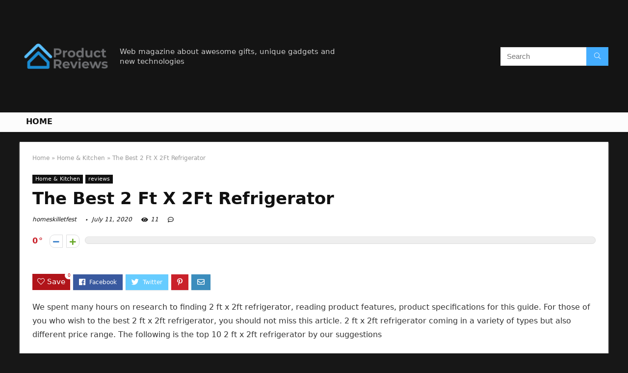

--- FILE ---
content_type: text/html; charset=UTF-8
request_url: https://homeskilletfest.com/2-ft-x-2ft-refrigerator/
body_size: 26712
content:
<!DOCTYPE html>
<!--[if IE 8]>    <html class="ie8" lang="en-US"> <![endif]-->
<!--[if IE 9]>    <html class="ie9" lang="en-US"> <![endif]-->
<!--[if (gt IE 9)|!(IE)] lang="en-US"><![endif]-->
<html lang="en-US">
<head>
<meta charset="UTF-8" />
<meta name=viewport content="width=device-width, initial-scale=1.0" />
<!-- feeds & pingback -->
<link rel="profile" href="https://gmpg.org/xfn/11" />
<link rel="pingback" href="https://homeskilletfest.com/xmlrpc.php" />
<title>The Best 2 Ft X 2Ft Refrigerator &#8211; Home Previews</title>
<link rel='dns-prefetch' href='//s.w.org' />
<link rel="alternate" type="application/rss+xml" title="Home Previews &raquo; Feed" href="https://homeskilletfest.com/feed/" />
<link rel="alternate" type="application/rss+xml" title="Home Previews &raquo; Comments Feed" href="https://homeskilletfest.com/comments/feed/" />
<meta property="og:site_name" content="Home Previews"/><meta property="og:url" content="https://homeskilletfest.com/2-ft-x-2ft-refrigerator/"/><meta property="og:title" content="The Best 2 Ft X 2Ft Refrigerator"/><meta property="og:type" content="article"/>		<script type="text/javascript">
			window._wpemojiSettings = {"baseUrl":"https:\/\/s.w.org\/images\/core\/emoji\/12.0.0-1\/72x72\/","ext":".png","svgUrl":"https:\/\/s.w.org\/images\/core\/emoji\/12.0.0-1\/svg\/","svgExt":".svg","source":{"concatemoji":"https:\/\/homeskilletfest.com\/wp-includes\/js\/wp-emoji-release.min.js?ver=5.4.18"}};
			/*! This file is auto-generated */
			!function(e,a,t){var n,r,o,i=a.createElement("canvas"),p=i.getContext&&i.getContext("2d");function s(e,t){var a=String.fromCharCode;p.clearRect(0,0,i.width,i.height),p.fillText(a.apply(this,e),0,0);e=i.toDataURL();return p.clearRect(0,0,i.width,i.height),p.fillText(a.apply(this,t),0,0),e===i.toDataURL()}function c(e){var t=a.createElement("script");t.src=e,t.defer=t.type="text/javascript",a.getElementsByTagName("head")[0].appendChild(t)}for(o=Array("flag","emoji"),t.supports={everything:!0,everythingExceptFlag:!0},r=0;r<o.length;r++)t.supports[o[r]]=function(e){if(!p||!p.fillText)return!1;switch(p.textBaseline="top",p.font="600 32px Arial",e){case"flag":return s([127987,65039,8205,9895,65039],[127987,65039,8203,9895,65039])?!1:!s([55356,56826,55356,56819],[55356,56826,8203,55356,56819])&&!s([55356,57332,56128,56423,56128,56418,56128,56421,56128,56430,56128,56423,56128,56447],[55356,57332,8203,56128,56423,8203,56128,56418,8203,56128,56421,8203,56128,56430,8203,56128,56423,8203,56128,56447]);case"emoji":return!s([55357,56424,55356,57342,8205,55358,56605,8205,55357,56424,55356,57340],[55357,56424,55356,57342,8203,55358,56605,8203,55357,56424,55356,57340])}return!1}(o[r]),t.supports.everything=t.supports.everything&&t.supports[o[r]],"flag"!==o[r]&&(t.supports.everythingExceptFlag=t.supports.everythingExceptFlag&&t.supports[o[r]]);t.supports.everythingExceptFlag=t.supports.everythingExceptFlag&&!t.supports.flag,t.DOMReady=!1,t.readyCallback=function(){t.DOMReady=!0},t.supports.everything||(n=function(){t.readyCallback()},a.addEventListener?(a.addEventListener("DOMContentLoaded",n,!1),e.addEventListener("load",n,!1)):(e.attachEvent("onload",n),a.attachEvent("onreadystatechange",function(){"complete"===a.readyState&&t.readyCallback()})),(n=t.source||{}).concatemoji?c(n.concatemoji):n.wpemoji&&n.twemoji&&(c(n.twemoji),c(n.wpemoji)))}(window,document,window._wpemojiSettings);
		</script>
		<style type="text/css">
img.wp-smiley,
img.emoji {
	display: inline !important;
	border: none !important;
	box-shadow: none !important;
	height: 1em !important;
	width: 1em !important;
	margin: 0 .07em !important;
	vertical-align: -0.1em !important;
	background: none !important;
	padding: 0 !important;
}
</style>
	<link rel='stylesheet' id='wp-block-library-css'  href='https://homeskilletfest.com/wp-includes/css/dist/block-library/style.min.css?ver=5.4.18' type='text/css' media='all' />
<link rel='stylesheet' id='wc-block-vendors-style-css'  href='https://homeskilletfest.com/wp-content/plugins/woocommerce/packages/woocommerce-blocks/build/vendors-style.css?ver=3.1.0' type='text/css' media='all' />
<link rel='stylesheet' id='wc-block-style-css'  href='https://homeskilletfest.com/wp-content/plugins/woocommerce/packages/woocommerce-blocks/build/style.css?ver=3.1.0' type='text/css' media='all' />
<style id='woocommerce-inline-inline-css' type='text/css'>
.woocommerce form .form-row .required { visibility: visible; }
</style>
<link rel='stylesheet' id='eggrehub-css'  href='https://homeskilletfest.com/wp-content/themes/rehub-theme/css/eggrehub.css?ver=10.6' type='text/css' media='all' />
<link rel='stylesheet' id='rhstyle-css'  href='https://homeskilletfest.com/wp-content/themes/rehub-theme/style.css?ver=10.6' type='text/css' media='all' />
<link rel='stylesheet' id='responsive-css'  href='https://homeskilletfest.com/wp-content/themes/rehub-theme/css/responsive.css?ver=10.6' type='text/css' media='all' />
<link rel='stylesheet' id='rehubfontawesome-css'  href='https://homeskilletfest.com/wp-content/themes/rehub-theme/admin/fonts/fontawesome/font-awesome.min.css?ver=5.3.1' type='text/css' media='all' />
<link rel='stylesheet' id='rehub-woocommerce-css'  href='https://homeskilletfest.com/wp-content/themes/rehub-theme/css/woocommerce.css?ver=10.6' type='text/css' media='all' />
<script type='text/javascript' src='https://homeskilletfest.com/wp-includes/js/jquery/jquery.js?ver=1.12.4-wp'></script>
<script type='text/javascript' src='https://homeskilletfest.com/wp-includes/js/jquery/jquery-migrate.min.js?ver=1.4.1'></script>
<script type='text/javascript'>
/* <![CDATA[ */
var ceggPriceAlert = {"ajaxurl":"https:\/\/homeskilletfest.com\/wp-admin\/admin-ajax.php","nonce":"521c91085a"};
/* ]]> */
</script>
<script type='text/javascript' src='https://homeskilletfest.com/wp-content/plugins/content-egg/res/js/price_alert.js?ver=5.4.18'></script>
<script type='text/javascript'>
/* <![CDATA[ */
var postviewvar = {"rhpost_ajax_url":"https:\/\/homeskilletfest.com\/wp-content\/plugins\/rehub-framework\/includes\/rehub_ajax.php","post_id":"2729"};
/* ]]> */
</script>
<script type='text/javascript' src='https://homeskilletfest.com/wp-content/plugins/rehub-framework/assets/js/postviews.js?ver=5.4.18'></script>
<link rel='https://api.w.org/' href='https://homeskilletfest.com/wp-json/' />
<link rel="EditURI" type="application/rsd+xml" title="RSD" href="https://homeskilletfest.com/xmlrpc.php?rsd" />
<link rel="wlwmanifest" type="application/wlwmanifest+xml" href="https://homeskilletfest.com/wp-includes/wlwmanifest.xml" /> 
<link rel='prev' title='Top 9 Refrigerator Water Filter Rwf0900a' href='https://homeskilletfest.com/refrigerator-water-filter-rwf0900a/' />
<link rel='next' title='Top 10 Adjustable Refrigerator Drawer' href='https://homeskilletfest.com/adjustable-refrigerator-drawer/' />
<meta name="generator" content="WordPress 5.4.18" />
<meta name="generator" content="WooCommerce 4.5.5" />
<link rel="canonical" href="https://homeskilletfest.com/2-ft-x-2ft-refrigerator/" />
<link rel='shortlink' href='https://homeskilletfest.com/?p=2729' />
<link rel="alternate" type="application/json+oembed" href="https://homeskilletfest.com/wp-json/oembed/1.0/embed?url=https%3A%2F%2Fhomeskilletfest.com%2F2-ft-x-2ft-refrigerator%2F" />
<link rel="alternate" type="text/xml+oembed" href="https://homeskilletfest.com/wp-json/oembed/1.0/embed?url=https%3A%2F%2Fhomeskilletfest.com%2F2-ft-x-2ft-refrigerator%2F&#038;format=xml" />
<meta property="og:image" content="https://images-na.ssl-images-amazon.com/images/I/7129NMSSXeL._SL700_.jpg" /><meta property="og:title" content='The Best 2 Ft X 2Ft Refrigerator' />
<meta property="og:description" content='' />

<meta name="twitter:card" content='summary_large_image' />
<meta name="twitter:title" content='The Best 2 Ft X 2Ft Refrigerator' />
<meta name="twitter:description" content='' /><meta name="twitter:image" content="https://images-na.ssl-images-amazon.com/images/I/7129NMSSXeL._SL700_.jpg" /><style>[class$="woocommerce-product-gallery__trigger"] {visibility:hidden;}</style><style type="text/css"> @media (min-width:768px){header .logo-section{padding:20px 0;}}nav.top_menu > ul > li > a{text-transform:uppercase;} .widget .title:after{border-bottom:2px solid #d7541a;}.rehub-main-color-border,nav.top_menu > ul > li.vertical-menu.border-main-color .sub-menu,.rh-main-bg-hover:hover,.wp-block-quote,ul.def_btn_link_tabs li.active a,.wp-block-pullquote{border-color:#d7541a;}.wpsm_promobox.rehub_promobox{border-left-color:#d7541a!important;}.color_link{color:#d7541a !important;}.search-header-contents{border-top-color:#d7541a;}.wpb_content_element.wpsm-tabs.n_b_tab .wpb_tour_tabs_wrapper .wpb_tabs_nav .ui-state-active a{border-bottom:3px solid #d7541a !important}.featured_slider:hover .score,.top_chart_controls .controls:hover,article.post .wpsm_toplist_heading:before{border-color:#d7541a;}.btn_more:hover,.small_post .overlay .btn_more:hover,.tw-pagination .current{border:1px solid #d7541a;color:#fff}.wpsm-tabs ul.ui-tabs-nav .ui-state-active a,.rehub_woo_review .rehub_woo_tabs_menu li.current{border-top:3px solid #d7541a;}.wps_promobox{border-left:3px solid #d7541a;}.gallery-pics .gp-overlay{box-shadow:0 0 0 4px #d7541a inset;}.post .rehub_woo_tabs_menu li.current,.woocommerce div.product .woocommerce-tabs ul.tabs li.active{border-top:2px solid #d7541a;}.rething_item a.cat{border-bottom-color:#d7541a}nav.top_menu ul li ul.sub-menu{border-bottom:2px solid #d7541a;}.widget.deal_daywoo,.elementor-widget-wpsm_woofeatured .deal_daywoo{border:3px solid #d7541a;padding:20px;background:#fff;}.deal_daywoo .wpsm-bar-bar{background-color:#d7541a !important} #buddypress div.item-list-tabs ul li.selected a span,#buddypress div.item-list-tabs ul li.current a span,#buddypress div.item-list-tabs ul li a span,.user-profile-div .user-menu-tab > li.active > a,.user-profile-div .user-menu-tab > li.active > a:focus,.user-profile-div .user-menu-tab > li.active > a:hover,.slide .news_cat a,.news_in_thumb:hover .news_cat a,.news_out_thumb:hover .news_cat a,.col-feat-grid:hover .news_cat a,.carousel-style-deal .re_carousel .controls,.re_carousel .controls:hover,.openedprevnext .postNavigation a,.postNavigation a:hover,.top_chart_pagination a.selected,.flex-control-paging li a.flex-active,.flex-control-paging li a:hover,.btn_more:hover,.tabs-menu li:hover,.tabs-menu li.current,.featured_slider:hover .score,#bbp_user_edit_submit,.bbp-topic-pagination a,.bbp-topic-pagination a,.custom-checkbox label.checked:after,.slider_post .caption,ul.postpagination li.active a,ul.postpagination li:hover a,ul.postpagination li a:focus,.top_theme h5 strong,.re_carousel .text:after,#topcontrol:hover,.main_slider .flex-overlay:hover a.read-more,.rehub_chimp #mc_embed_signup input#mc-embedded-subscribe,#rank_1.rank_count,#toplistmenu > ul li:before,.rehub_chimp:before,.wpsm-members > strong:first-child,.r_catbox_btn,.wpcf7 .wpcf7-submit,.comm_meta_wrap .rh_user_s2_label,.wpsm_pretty_hover li:hover,.wpsm_pretty_hover li.current,.rehub-main-color-bg,.togglegreedybtn:after,.rh-bg-hover-color:hover .news_cat a,.rh-main-bg-hover:hover,.rh_wrapper_video_playlist .rh_video_currently_playing,.rh_wrapper_video_playlist .rh_video_currently_playing.rh_click_video:hover,.rtmedia-list-item .rtmedia-album-media-count,.tw-pagination .current,.dokan-dashboard .dokan-dash-sidebar ul.dokan-dashboard-menu li.active,.dokan-dashboard .dokan-dash-sidebar ul.dokan-dashboard-menu li:hover,.dokan-dashboard .dokan-dash-sidebar ul.dokan-dashboard-menu li.dokan-common-links a:hover,#ywqa-submit-question,.woocommerce .widget_price_filter .ui-slider .ui-slider-range,.rh-hov-bor-line > a:after,nav.top_menu > ul:not(.off-canvas) > li > a:after,.rh-border-line:after,.wpsm-table.wpsm-table-main-color table tr th,.rehub_chimp_flat #mc_embed_signup input#mc-embedded-subscribe{background:#d7541a;}@media (max-width:767px){.postNavigation a{background:#d7541a;}}.rh-main-bg-hover:hover,.rh-main-bg-hover:hover .whitehovered{color:#fff !important} a,.carousel-style-deal .deal-item .priced_block .price_count ins,nav.top_menu ul li.menu-item-has-children ul li.menu-item-has-children > a:before,.top_chart_controls .controls:hover,.flexslider .fa-pulse,.footer-bottom .widget .f_menu li a:hover,.comment_form h3 a,.bbp-body li.bbp-forum-info > a:hover,.bbp-body li.bbp-topic-title > a:hover,#subscription-toggle a:before,#favorite-toggle a:before,.aff_offer_links .aff_name a,.rh-deal-price,.commentlist .comment-content small a,.related_articles .title_cat_related a,article em.emph,.campare_table table.one td strong.red,.sidebar .tabs-item .detail p a,.footer-bottom .widget .title span,footer p a,.welcome-frase strong,article.post .wpsm_toplist_heading:before,.post a.color_link,.categoriesbox:hover h3 a:after,.bbp-body li.bbp-forum-info > a,.bbp-body li.bbp-topic-title > a,.widget .title i,.woocommerce-MyAccount-navigation ul li.is-active a,.category-vendormenu li.current a,.deal_daywoo .title,.rehub-main-color,.wpsm_pretty_colored ul li.current a,.wpsm_pretty_colored ul li.current,.rh-heading-hover-color:hover h2 a,.rh-heading-hover-color:hover h3 a,.rh-heading-hover-color:hover h4 a,.rh-heading-hover-color:hover h5 a,.rh-heading-hover-color:hover .rh-heading-hover-item a,.rh-heading-icon:before,.widget_layered_nav ul li.chosen a:before,.wp-block-quote.is-style-large p,ul.page-numbers li span.current,ul.page-numbers li a:hover,ul.page-numbers li.active a,.page-link > span:not(.page-link-title),blockquote:not(.wp-block-quote) p,span.re_filtersort_btn:hover,span.active.re_filtersort_btn,.deal_daywoo .price,div.sortingloading:after{color:#d7541a;} .page-link > span:not(.page-link-title),.postimagetrend .title,.widget.widget_affegg_widget .title,.widget.top_offers .title,.widget.cegg_widget_products .title,header .header_first_style .search form.search-form [type="submit"],header .header_eight_style .search form.search-form [type="submit"],.more_post a,.more_post span,.filter_home_pick span.active,.filter_home_pick span:hover,.filter_product_pick span.active,.filter_product_pick span:hover,.rh_tab_links a.active,.rh_tab_links a:hover,.wcv-navigation ul.menu li.active,.wcv-navigation ul.menu li:hover a,form.search-form [type="submit"],.rehub-sec-color-bg,input#ywqa-submit-question,input#ywqa-send-answer,.woocommerce button.button.alt,.tabsajax span.active.re_filtersort_btn,.wpsm-table.wpsm-table-sec-color table tr th{background:#44adff !important;color:#fff !important;outline:0}.widget.widget_affegg_widget .title:after,.widget.top_offers .title:after,.vc_tta-tabs.wpsm-tabs .vc_tta-tab.vc_active,.vc_tta-tabs.wpsm-tabs .vc_tta-panel.vc_active .vc_tta-panel-heading,.widget.cegg_widget_products .title:after{border-top-color:#44adff !important;}.page-link > span:not(.page-link-title){border:1px solid #44adff;}.page-link > span:not(.page-link-title),.header_first_style .search form.search-form [type="submit"] i{color:#fff !important;}.rh_tab_links a.active,.rh_tab_links a:hover,.rehub-sec-color-border,nav.top_menu > ul > li.vertical-menu.border-sec-color > .sub-menu{border-color:#44adff}.rh_wrapper_video_playlist .rh_video_currently_playing,.rh_wrapper_video_playlist .rh_video_currently_playing.rh_click_video:hover{background-color:#44adff;box-shadow:1200px 0 0 #44adff inset;}.rehub-sec-color{color:#44adff}.rehub_chimp{background-color:#44adff;border-color:#44adff;}.rehub_chimp h3{color:#fff}.rehub_chimp p.chimp_subtitle,.rehub_chimp p{color:#eaeaea !important}  .woocommerce .summary .masked_coupon,.woocommerce a.woo_loop_btn,.woocommerce .button.checkout,.woocommerce input.button.alt,.woocommerce a.add_to_cart_button,.woocommerce-page a.add_to_cart_button,.woocommerce .single_add_to_cart_button,.woocommerce div.product form.cart .button,.woocommerce .checkout-button.button,.woofiltersbig .prdctfltr_buttons a.prdctfltr_woocommerce_filter_submit,.priced_block .btn_offer_block,.priced_block .button,.rh-deal-compact-btn,input.mdf_button,#buddypress input[type="submit"],#buddypress input[type="button"],#buddypress input[type="reset"],#buddypress button.submit,.wpsm-button.rehub_main_btn,.wcv-grid a.button,input.gmw-submit,#ws-plugin--s2member-profile-submit,#rtmedia_create_new_album,input[type="submit"].dokan-btn-theme,a.dokan-btn-theme,.dokan-btn-theme,#wcfm_membership_container a.wcfm_submit_button,.woocommerce button.button,.rehub-main-btn-bg{background:none #d7541a !important;color:#ffffff !important;fill:#ffffff !important;border:none !important;text-decoration:none !important;outline:0;box-shadow:0 2px 2px #E7E7E7 !important;border-radius:0 !important;}.rehub-main-btn-bg > a{color:#ffffff !important;}.woocommerce a.woo_loop_btn:hover,.woocommerce .button.checkout:hover,.woocommerce input.button.alt:hover,.woocommerce a.add_to_cart_button:hover,.woocommerce-page a.add_to_cart_button:hover,.woocommerce a.single_add_to_cart_button:hover,.woocommerce-page a.single_add_to_cart_button:hover,.woocommerce div.product form.cart .button:hover,.woocommerce-page div.product form.cart .button:hover,.woocommerce .checkout-button.button:hover,.woofiltersbig .prdctfltr_buttons a.prdctfltr_woocommerce_filter_submit:hover,.priced_block .btn_offer_block:hover,.wpsm-button.rehub_main_btn:hover,#buddypress input[type="submit"]:hover,#buddypress input[type="button"]:hover,#buddypress input[type="reset"]:hover,#buddypress button.submit:hover,.small_post .btn:hover,.ap-pro-form-field-wrapper input[type="submit"]:hover,.wcv-grid a.button:hover,#ws-plugin--s2member-profile-submit:hover,input[type="submit"].dokan-btn-theme:hover,a.dokan-btn-theme:hover,.dokan-btn-theme:hover,.rething_button .btn_more:hover,#wcfm_membership_container a.wcfm_submit_button:hover,.woocommerce button.button:hover,.rehub-main-btn-bg:hover,.rehub-main-btn-bg:hover > a{background:none #d7541a !important;color:#ffffff !important;box-shadow:-1px 6px 13px #d3d3d3 !important;border-color:transparent;}.rehub_offer_coupon:hover{border:1px dashed #d7541a;}.rehub_offer_coupon:hover i.far,.rehub_offer_coupon:hover i.fal,.rehub_offer_coupon:hover i.fas{color:#d7541a}.re_thing_btn .rehub_offer_coupon.not_masked_coupon:hover{color:#d7541a !important}.woocommerce a.woo_loop_btn:active,.woocommerce .button.checkout:active,.woocommerce .button.alt:active,.woocommerce a.add_to_cart_button:active,.woocommerce-page a.add_to_cart_button:active,.woocommerce a.single_add_to_cart_button:active,.woocommerce-page a.single_add_to_cart_button:active,.woocommerce div.product form.cart .button:active,.woocommerce-page div.product form.cart .button:active,.woocommerce .checkout-button.button:active,.woofiltersbig .prdctfltr_buttons a.prdctfltr_woocommerce_filter_submit:active,.wpsm-button.rehub_main_btn:active,#buddypress input[type="submit"]:active,#buddypress input[type="button"]:active,#buddypress input[type="reset"]:active,#buddypress button.submit:active,.ap-pro-form-field-wrapper input[type="submit"]:active,.wcv-grid a.button:active,#ws-plugin--s2member-profile-submit:active,input[type="submit"].dokan-btn-theme:active,a.dokan-btn-theme:active,.dokan-btn-theme:active,.woocommerce button.button:active,.rehub-main-btn-bg:active{background:none #d7541a !important;box-shadow:0 1px 0 #999 !important;top:2px;color:#ffffff !important;}.rehub_btn_color{background-color:#d7541a;border:1px solid #d7541a;color:#ffffff;text-shadow:none}.rehub_btn_color:hover{color:#ffffff;background-color:#d7541a;border:1px solid #d7541a;}.rething_button .btn_more{border:1px solid #d7541a;color:#d7541a;}.rething_button .priced_block.block_btnblock .price_count{color:#d7541a;font-weight:normal;}.widget_merchant_list .buttons_col{background-color:#d7541a !important;}.widget_merchant_list .buttons_col a{color:#ffffff !important;}.rehub-svg-btn-fill svg{fill:#d7541a;}.rehub-svg-btn-stroke svg{stroke:#d7541a;}@media (max-width:767px){#float-panel-woo-area{border-top:1px solid #d7541a}}body,body.dark_body{background-color:#171717;background-position:left top;background-repeat:repeat;background-image:none}.dark_body .rh-fullbrowser .top_chart li > div,.dark_body .rh-fullbrowser .top_chart_controls .controls,.dark_body.woocommerce .widget_layered_nav ul li a,.dark_body.woocommerce .widget_layered_nav ul li span,.dark_body .sidebar .widget.widget-meta-data-filter h3,.dark_body .sidebar .widget.widget-meta-data-filter h5,.dark_body .sidebar .widget.widget-meta-data-filter h4 a,.dark_body .sidebar .mdf_widget_found_count,.dark_body .sidebar .widget.widget-meta-data-filter,.dark_body .sidebar .widget.widget-meta-data-filter h4.data-filter-section-title,.dark_body .main-side .wpsm-title *,.dark_body .main-side .top_rating_text > *,.dark_body .main-side .top_rating_text,.dark_body .main-side .top_rating_text a,.dark_body .main-side .title h1,.dark_body .main-side .title h5,.dark_body .main-side #infscr-loading,.dark_body .sidebar .widget .title,.dark_body .widget_search i,.dark_body .sidebar .widget,.dark_body .sidebar .widget a,.dark_body .home_picker_next i,.dark_body .filter_home_pick,.dark_body .filter_home_pick li span,.dark_body .woocommerce-result-count,.dark_body .no_more_posts,.dark_body .rh_post_layout_outside .title_single_area h1,.dark_body .sidebar .rh-deal-name a,.dark_body ul.page-numbers li a,.dark_body div.sortingloading:after,.dark_body .re_filter_panel ul.re_filter_ul li span:not(.active){color:#fff;}.dark_body .woocommerce-breadcrumb,.dark_body .woocommerce-breadcrumb a,.dark_body .rh_post_layout_outside .breadcrumb,.dark_body .rh_post_layout_outside .breadcrumb a,.dark_body .rh_post_layout_outside .post-meta span a,.dark_body .rh_post_layout_outside .post-meta a.admin,.dark_body .rh_post_layout_outside .post-meta a.cat,.dark_body .top_theme a,.dark_body .top_theme,.dark_body .widget .tabs-item .detail h5 a,.dark_body .rh_post_layout_outside .title_single_area .post-meta span,.dark_body .sidebar .price del{color:#eee}.dark_body .products .product{background-color:#fff}.dark_body .rh_post_layout_outside a.comment_two{border-color:#fff;color:#fff !important}.dark_body .rh_post_layout_outside a.comment_two:after{border-top-color:#fff}.rh_post_layout_outside .title_single_area,.dark_body .widget.better_woocat{border:none !important;}.dark_body .main-side .rh-post-wrapper .title h1{color:#111}.dark_body .sidebar .widget p,.dark_body .sidebar .widget .post-meta,.dark_body .sidebar .widget .post-meta a{color:#999}.dark_body .sidebar .widget,.sidebar .widget.tabs,.sidebar .widget.better_menu{padding:0;background:none transparent;border:none;}.dark_body .sidebar .widget,.dark_body .sidebar .widget.tabs,.dark_body .sidebar .widget.better_menu{box-shadow:none;}.dark_body .sidebar .widget,.sidebar .widget.tabs{}.dark_body .sidebar .widget.top_offers,.dark_body .sidebar .widget.cegg_widget_products{border:none;padding:0}.dark_body .widget.widget_affegg_widget .wooaff_tag{color:#eee !important}.dark_body .widget.widget_affegg_widget .egg_widget_grid.tabs-item figure{background-color:#fff!important;padding:10px !important}.dark_body .sidebar .widget.widget_affegg_widget{padding:0 !important;border:none !important}.dark_body .wrap_thing{background-color:#EFF3F6}.dark_body .hover_anons:after{background-image:-webkit-linear-gradient(top,rgba(255,255,255,0) 0,#EFF3F6 100%);background-image:-o-linear-gradient(top,rgba(255,255,255,0) 0,#EFF3F6 100%);background-image:linear-gradient(to bottom,rgba(255,255,255,0) 0,#EFF3F6 100%);background-repeat:repeat-x;}.dark_body .repick_item.small_post{box-shadow:none !important;}.main-side .title h1{margin-top:10px}.dark_body .widget.widget_affegg_widget .tabs-item figure{padding:5px;background-color:#fff;}.dark_body .sidebar .widget.widget-meta-data-filter,.dark_body .sidebar .widget.widget-meta-data-filter h4.data-filter-section-title{padding:0 !important;border:none !important;background:none transparent}.dark_body .widget.top_offers .tabs-item,.dark_body .widget.cegg_widget_products .tabs-item{border:1px solid #7c7c7c;}.dark_body .sidebar .tabs-item > div,.dark_body .footer-bottom .tabs-item > div,.dark_body .sidebar .tabs-item .lastcomm-item{border-bottom:1px solid #5f5f5f;}.dark_body .color_sidebar:not(.dark_sidebar) .tabs-item{background-color:transparent;}.dark_body .main-side,.dark_body .vc_row.vc_rehub_container > .vc_col-sm-8,.no_bg_wrap.main-side,.dark_body .masonry_grid_fullwidth .small_post,.dark_body .repick_item.small_post,.dark_body .tabsajax .re_filter_panel{border:none;box-shadow:none;}.dark_body .postNavigation a{box-shadow:none;}.dark_body .main-nav{box-shadow:0 1px 3px #111;}body.dark_body.noinnerpadding .rh-post-wrapper{background:#fff;border:1px solid #e3e3e3;padding:25px;box-shadow:0 2px 2px #ECECEC;}.dark_body .widget.tabsajax .re_filter_panel ul.re_filter_ul li span:not(.active){color:#111;}.filter_home_pick .re_filter_panel{box-shadow:none;}.repick_item.small_post{float:left;padding:0;overflow:visible;}.masonry_grid_fullwidth .small_post{border:1px solid #ddd;}.repick_item figure{min-height:300px;overflow:hidden;text-align:center;}.repick_item figure img{transition:opacity 0.5s ease;}.repick_item.centered_im_grid figure img{height:auto !important;position:relative;top:50%;transform:translateY(-50%);-ms-transform:translateY(-50%);-webkit-transform:translateY(-50%);-o-transform:translateY(-50%);}.repick_item.contain_im_grid figure img{height:auto !important;width:100% !important;}.repick_item figure.pad_wrap{padding:20px;}.repick_item figure.pad_wrap img{max-height:100%;max-width:100%;}.masonry_grid_fullwidth.loaded{padding-top:10px}.small_post .onsale,.small_post .onfeatured{display:none;}@media (min-width:400px){figure.mediad_wrap_pad{padding:20px}}.repick_item figure.h_reduce img{transform:none;position:static;}.hover_anons{position:relative;overflow:hidden;min-height:150px;max-height:150px;margin:0 auto 5px;max-width:900px;display:block;}.hover_anons.meta_enabled{min-height:210px;max-height:210px}.hover_anons:after{content:" ";display:block;position:absolute;border-bottom:0;left:0;bottom:0;width:100%;height:70px;background-image:-webkit-linear-gradient(top,rgba(255,255,255,0) 0,#ffffff 100%);background-image:-o-linear-gradient(top,rgba(255,255,255,0) 0,#ffffff 100%);background-image:linear-gradient(to bottom,rgba(255,255,255,0) 0,#ffffff 100%);background-repeat:repeat-x;}.repick_item.small_post figure{margin:0 !important}.repick_item.small_post .priced_block{margin:0}.repick_item.small_post h2{letter-spacing:0;margin-bottom:15px;font-size:20px}.repick_item a.cat{font:12px Arial;text-transform:uppercase;color:#111;text-decoration:none !important}.wrap_thing{padding:20px 20px 50px 20px;position:relative;overflow:hidden;}.repick_item .wrap_thing p{font-size:15px;line-height:21px;margin-bottom:0}.repick_item .priced_block .price_count{position:absolute;bottom:0;left:0;font-size:14px;padding:7px 14px;line-height:14px;border-radius:0 !important}.repick_item .priced_block .price_count del{display:none;}.repick_item .priced_block .btn_offer_block,.repick_item .btn_more,.repick_item .rehub_offer_coupon,.repick_item .priced_block .button{position:absolute;bottom:0;right:0;padding:10px 18px !important;border-radius:0 !important}.repick_item .rehub_offer_coupon.not_masked_coupon{display:none;}.repick_item .priced_block .btn_offer_block:hover{padding:10px 20px}.repick_item .priced_block .btn_offer_block:active{top:auto;}.repick_item .price_count{background:#F9CC50;color:#111}.repick_item .btn_more{border:none;}.repick_item .hotmeter_wrap{position:absolute;bottom:0;left:0;z-index:9;padding:18px;background-color:rgba(255,255,255,0.82);}.repick_item .priced_block .btn_offer_block{font-size:15px;}.repick_item .coupon_btn:before{display:none;}.repick_grid_meta{margin:15px 0;overflow:hidden;}.repick_grid_meta .admin_meta_grid{font:12px/29px Arial;color:#aaa;float:left;margin-right:15px}.repick_grid_meta .admin_meta_grid img{border-radius:50%;margin-right:8px;vertical-align:middle;}.repick_grid_meta .post_thumbs_comm{margin-right:15px}.repick_grid_meta .admin_meta_grid a{color:#aaa}.repick_grid_meta .thumbscount{color:#67A827}.repick_grid_meta .thumbscount.cold_temp{color:#D10000;}.repick_item.centered_im_grid figure{height:310px}.repick_item.centered_im_grid figure > a img{width:auto;}body .woocommerce .products.grid_woo .product{padding:0}@media only screen and (min-width:480px) and (max-width:767px){.repick_item figure{min-height:250px}.repick_item.centered_im_grid figure{height:250px}}</style><style>/* 06 :Header > Menu */
.main-navigation > div > ul {
	background-color: #0fa5d9;
	height: 48px;
	line-height: 48px;
}

.main-navigation ul {
	list-style: none;
	margin: 0;
	padding-left: 0;
}

.main-navigation li {
	float: left;
	position: relative;
	padding: 0;
	margin: 0;
}

.main-navigation li:first-child {
	margin-left: 0;
}

.main-navigation a {
	color: #fff;
	text-decoration: none;
	display: inline-block;
	height: 48px;
	line-height: 48px;
	padding: 0 1em;
}

.main-navigation > .menu > ul > li > a:hover,
.main-navigation > div > ul > li > a:hover {
	color: #fff;
}

.main-navigation > .menu > ul > li.page_item_has_children > a,
.main-navigation > div > ul > li.menu-item-has-children > a {
	padding-right: 18px;
}

.main-navigation > .menu > ul > li.page_item_has_children > a:before,
.main-navigation > div > ul > li.menu-item-has-children > a:before {
	font: 14px Font Awesome\ 5 Pro;
    content: '\f107';
	font-style: normal !important;
	font-weight: normal !important;
	font-variant: normal !important;
	text-transform: none !important;
	speak: none;
	line-height: 1;
	-webkit-font-smoothing: antialiased;
	-moz-osx-font-smoothing: grayscale;	
	position: absolute;
	right: 2px;
	top: 18px;		
	font-size: 14px;
	width: 14px;
	text-align: left;
	display: inline-block;
}

.main-navigation li:hover a,
.main-navigation li:focus a {
	background-color: rgba(255,255,255,0.2);
}

.main-navigation > div > ul > li:hover > ul,
.main-navigation > .menu > ul > li:hover > ul {
	visibility: visible;
	opacity: 1;
}

.main-navigation ul ul {
	visibility: hidden;
	opacity: 0;
	width: 180px;
	position: absolute;
	top: 48px;
	left: 0;
	z-index: 99999;
	background: #fff;
	-webkit-box-shadow: 0 1px 2px rgba(0,0,0,0.1);
	box-shadow: 0 1px 2px rgba(0,0,0,0.1);
	-webkit-transition: all 0.4s ease-in-out 0s;
	transition: all 0.4s ease-in-out 0s;
}

.main-navigation ul ul:after {
   	border-bottom: 6px solid #fff;
    border-left: 6px solid rgba(0, 0, 0, 0);
    border-right: 6px solid rgba(0, 0, 0, 0);
    content: "";
    height: 0;
    margin: 0 auto 0 -4px;
    position: absolute;
    text-align: center;
    width: 0;
    left: 1em;
    top: -6px;
}

.main-navigation ul ul li {
	float: none;
	margin: 0;
	border-top: 1px dashed rgba(0,0,0,0.1);
}

.main-navigation ul ul li:first-child {
	border: 0;
}

.main-navigation ul ul a {
	color: #656565;
	display: block;
	height: auto;
    line-height: 1.5;
    padding: 0.75em 1em;
    background: #fff;
}

.main-navigation ul li:hover ul a,
.main-navigation ul li:focus ul a {
	background: #fff;
}

.main-navigation ul ul a:hover,
.main-navigation ul ul a:focus {
	color: #0fa5d9;
}

.main-navigation ul ul ul {
	display: none;
	visibility: visible;
	opacity: 1;
	left: 100%;
	top: 0;
}

.main-navigation ul ul ul:after {
	content: none;
}

.main-navigation ul ul li:hover ul {
	display: block;
}

.main-navigation li:hover > a {
}

.main-navigation ul ul :hover > a {
}

.main-navigation ul ul a:hover {
}

.main-navigation li.current_page_item a,
.main-navigation li.current-menu-item a {
}

/* 06 :Header > Small menu */

.menu-toggle {
	cursor: pointer;
	margin: 8px auto;
	text-align: center;
}

.menu-toggle:before {
	content: url('images/icon-toggle.png');
	display: inline-block;
	width: 24px;
	height: 24px;
	vertical-align: middle;
}

.main-small-navigation {
	background: transparent;
}

.main-small-navigation .menu {
	display: none;
	margin: 0;
	padding: 0;
}

.main-small-navigation .menu a {
	color: #fff;
	display: block;
	float: none;
	border-bottom: 1px solid #444;
	padding: 0.75em;
}

.main-small-navigation > .menu > ul,
.main-small-navigation > div > .menu {
	position: absolute;
	width: 180px;
	top: 40px;
	right: 0;
	margin: 0;
	padding: 0;
	background: #333;
	z-index: 999;
}

.main-small-navigation .menu li {
	padding: 0;
	list-style-type: none;
}

.main-small-navigation .menu ul,
.main-small-navigation .menu ul ul {
	margin: 0;
	padding: 0;
}

.main-small-navigation .menu ul ul li {
	padding: 0;
}
#toplistmenu ul li a {
    font-size: 14px;
    line-height: 16px;
    font-weight: bold;
}

#toplistmenu ul li {
    padding: 20px 15px 20px 5px;
}

#toplistmenu > ul li:before {
    margin: 3px 20px 25px 15px;
}
.sidebar{
display:none
}
.main-side{
width:100%
}


article h2{
    font-size: 18px;
    line-height: 20px;
}
.flexslider.media_slider .slides img{
  max-height: 500px !important;
width:auto;
}
.title_single_area h1::first-letter {
 text-transform: uppercase;
}
.small_post figure > a img{
max-height: 500px !important;
width:auto;
}

.product_egg.single_product_egg {
    border-bottom: 0px !important;
    margin-bottom: 0px !important;
}
.col_wrap_two .col_item{
    margin: 0 2.5% 0px !important;
}
.rh-flex-eq-height img{
 height:250px;
}
.main-navigation ul ul{
max-height:300px;
overflow: scroll;
}
.table_view_block{
	padding:0px;
	margin:0px;
	border-bottom:1px solid #ddd;
	border-left:1px solid #ddd;
	border-right:1px solid #ddd;
	clear: both;
	display:table;
	overflow: hidden;
    position: relative;
    width: 100%;
    background-color: #fff;
}
.review_tabs_header{
    height: 45px;
    font-weight: bold;
	display:table-row;
	background-color:#ebf6e0;
}
.service-button{
    display:none;
}
.btn_offer_block,.offer_button{
	padding: 10px;
  color: white !important;
  background-color: #f47555;
}
.priced_block {
	text-align:center;
}
.wpsm_toplist_heading{
	padding:20px 0px;
	font-weight:bold;
}
.image.col_item{
	text-align:center;
}
.lazyimages{
	max-height:500px;
	width:auto;
}
.rehub_bordered_block {
    border: 1px solid #ddd;
    box-shadow: 0 0 20px #F0F0F0;
    margin-bottom: 25px;
    padding: 18px 16px;
    overflow: hidden;
    clear: both;
    position: relative;
    background-color: #fff;
}
.table_view_block .offer_thumb {
    position: relative;
    float: none;
    margin: 0;
    display: table-cell;
    min-width: 100px;
    vertical-align: middle;
    text-align: center;
    width: 100px;
    padding-right: 10px;
    padding-left: 5px;
}
.table_view_block .desc_col {
    padding: 0px 5px 0px;
    display: table-cell;
    vertical-align: middle;
}
.review_tabs .desc_col {
    padding: 10px 5px 0px;
}
.table_view_block .buttons_col {
    text-align: center;
    display: table-cell;
    vertical-align: middle;
}
.top_rating_item .buttons_col, .top_rating_block.list_style_rating .top_rating_item>div.buttons_col, .table_view_block .buttons_col, .top_table_block .top_rating_item td.buttons_col {
    padding: 15px 25px;
    width: 210px;
}

.radial-progress {
    width: 65px;
    height: 65px;
    background-color: #29B2ED;
    border-radius: 50%;
    margin: 0 auto;
    position: relative;
}
.radial-progress .inset {
    color: #111111;
    width: 55px;
    height: 55px;
    position: absolute;
    margin-left: 5px;
    margin-top: 5px;
    background-color: #fbfbfb;
    border-radius: 50%;
    box-shadow: 6px 6px 10px rgba(0, 0, 0, 0.2);
}
.table_view_block h4.offer_title {
    margin: 0 0 15px 0;
}
.radial-progress .inset .percentage, .re_title_inmodal {
    font-size: 20px;
}

.radial-progress .inset .percentage {
    width: 55px;
    position: absolute;
    top: 50%;
    text-align: center;
    font: 700 23px/25px 'Roboto', Arial;
    margin-top: -12px;
}

.review_tabs{
	display:table-row
}
.review_tabs .offer_thumb{
	font-size:13px;
}
.review_tabs .offer_thumb .score{
	font-size:30px;
	font-weight: bold;
}
.review_tabs .offer_thumb .score::after{
  content: " ";
    background:url('[data-uri]');
    width: 30px;
    height: 26px;
    display: inline-block;
    background-size: 30px;
}
.review_tabs_header .offer_thumb{
	border-bottom: 1px solid #ddd;
	text-transform: uppercase;
}
.review_tabs_header .desc_col{
	border-bottom: 1px solid #ddd;
	text-transform: uppercase;
}
h4.offer_title{
    font-size:15px;
    font-weight:500;
}
h4.offer_brand{
 font-size:15px;
}
.offer_title a{
    color:#363a60;
}
.desc_col .sbutton{
    padding: 10px 20px;
    background-color: #e53278;
    color: white;
    border-radius: 20px;
}
.single-featured-image{
    max-width: 450px;
    margin: auto;
}
.single-post #sidebar{
    padding-top:55px;
}
.category #search-3{
    margin-top:81px;
}
.container {
    max-width: 1210px;
}
.single_post{
    padding-left:20px;
    padding-right:20px;
}
.single_post h2,h3{
    font-size:20px;
}
.score_col{
    background: #29B2ED;
    font-size: 12px;
    color: #fff;
    font-weight: bold;
    width: 65px;
    margin: 3px auto;
    height: 25px;
    line-height: 25px;
}
.featured-thumbnail {
    padding: 20px;
}
.featured-thumbnail img{
    width: 300px;
}
#Our_Promise_to_Readers{
    font-size:20px;
    text-align:center;
}
@media screen and (max-width: 767px)
{
    .review_tabs_header{
        display:none !important;
    }
    .review_tabs {
        width: 100%;
    }
}
.re-starburst.badge_2, .re-starburst.badge_2 span, .re-line-badge.badge_2, .re-ribbon-badge.badge_2 span {
    background: #FFBC00;
}

.re-ribbon-badge.left-badge span {
    transform: rotate(-45deg);
    right: 0;
}
.re-ribbon-badge span {
    font: bold 10px/28px Arial;
    color: #FFF;
    text-transform: uppercase;
    text-align: center;
    transform: rotate(45deg);
    width: 125px;
    display: block;
    background: #77B21D;
    box-shadow: 0 3px 10px -5px rgba(0, 0, 0, 1);
    position: absolute;
    top: 21px;
    right: -27px;
}
.re-ribbon-badge span::before {
    content: "";
    position: absolute;
    left: 0px;
    top: 100%;
    z-index: -1;
    border-left: 3px solid #333;
    border-right: 3px solid transparent;
    border-bottom: 3px solid transparent;
    border-top: 3px solid #333;
}
.re-ribbon-badge span::after {
    content: "";
    position: absolute;
    right: 0px;
    top: 100%;
    z-index: -1;
    border-left: 3px solid transparent;
    border-right: 3px solid #333;
    border-bottom: 3px solid transparent;
    border-top: 3px solid #333;
}
.re-ribbon-badge.left-badge {
    right: auto;
    left: -8px;
    text-align: left;
}
.re-ribbon-badge {
    -webkit-font-smoothing: antialiased;
    position: absolute;
    right: -5px;
    top: -5px;
    overflow: hidden;
    width: 100px;
    height: 100px;
    text-align: right;
    z-index: 2;
    pointer-events: none;
}
@media screen and (max-width: 767px)
{
    .table_view_block{
        padding:10px;
    }
    .table_view_block.first{
         border-top: 1px solid #ddd;
         padding:0px;
    }
    .offer_thumb, .table_view_block .offer_thumb {
        float: none;
        margin: 0 auto 15px;
        padding: 0;
        display: inline-block;
        width: 100%;
    }
    .table_view_block .desc_col, .table_view_block .buttons_col, .table_view_block .price_col, .top_table_block .buttons_col, .top_rating_item .buttons_col {
        display: block;
        padding: 0;
        text-align: center;
        margin: 0 auto 15px auto;
        width: auto;
        min-width: 1px;
    }
}
.featured-thumbnail img{
	max-height:250px;
	width:auto;
	max-width:350px;
}
#content_box article{
	height:460px
}
.related-posts article header{
	border:0px !important;
}
.col_wrap_two .col_item {
    width: 100%;
    margin: 0px;
    float: left;
}
.single_product_egg {
    border-bottom: 1px solid #ededed;
    margin-bottom: 0px;
    padding: 30px;
}
.rh-post-wrapper{
 padding: 30px;
}
.post .wpsm_toplist_heading::before {
	content:none;
}</style>	<noscript><style>.woocommerce-product-gallery{ opacity: 1 !important; }</style></noscript>
	</head>
<body class="post-template-default single single-post postid-2729 single-format-standard theme-rehub-theme woocommerce-no-js dark_body elementor-default">
	               
<!-- Outer Start -->
<div class="rh-outer-wrap">
    <div id="top_ankor"></div>
    <!-- HEADER -->
            <header id="main_header" class="dark_style">
            <div class="header_wrap">
                                                <!-- Logo section -->
<div class="logo_section_wrap hideontablet">
    <div class="rh-container">
        <div class="logo-section rh-flex-center-align tabletblockdisplay header_eight_style clearfix">
            <div class="logo">
          		          			<a href="https://homeskilletfest.com" class="logo_image"><img src="https://homeskilletfest.com/wp-content/uploads/2020/06/Product_Reviews_200x200.png" alt="Home Previews" height="37px" width="189px" /></a>
          		       
            </div>                      
            <div class="rhsloganlogo rehub-main-font">
                                    Web magazine about awesome gifts, unique gadgets and new technologies                            </div>
            <div class="search head_search rh-flex-right-align"><form  role="search" method="get" class="search-form" action="https://homeskilletfest.com/">
  	<input type="text" name="s" placeholder="Search"  data-posttype="post">
  	<input type="hidden" name="post_type" value="post" />  	<button type="submit" class="btnsearch"><i class="fal fa-search"></i></button>
</form>
</div>                       
        </div>
    </div>
</div>
<!-- /Logo section -->  
<!-- Main Navigation -->
<div class="search-form-inheader main-nav white_style">  
    <div class="rh-container"> 
	        
        <nav class="top_menu"><ul id="menu-main" class="menu"><li id="menu-item-8" class="menu-item menu-item-type-custom menu-item-object-custom menu-item-home"><a href="https://homeskilletfest.com/">Home</a></li>
</ul></nav>        <div class="responsive_nav_wrap rh_mobile_menu">
            <div id="dl-menu" class="dl-menuwrapper rh-flex-center-align">
                <button id="dl-trigger" class="dl-trigger" aria-label="Menu">
                    <svg viewBox="0 0 32 32" xmlns="http://www.w3.org/2000/svg">
                        <g>
                            <line stroke-linecap="round" id="rhlinemenu_1" y2="7" x2="29" y1="7" x1="3"/>
                            <line stroke-linecap="round" id="rhlinemenu_2" y2="16" x2="18" y1="16" x1="3"/>
                            <line stroke-linecap="round" id="rhlinemenu_3" y2="25" x2="26" y1="25" x1="3"/>
                        </g>
                    </svg>
                </button>
                <div id="mobile-menu-icons" class="rh-flex-center-align rh-flex-right-align">
                    <div id="slide-menu-mobile"></div>
                </div>
            </div>
                    </div>
        <div class="search-header-contents"><form  role="search" method="get" class="search-form" action="https://homeskilletfest.com/">
  	<input type="text" name="s" placeholder="Search"  data-posttype="post">
  	<input type="hidden" name="post_type" value="post" />  	<button type="submit" class="btnsearch"><i class="fal fa-search"></i></button>
</form>
</div>
    </div>
</div>
<!-- /Main Navigation -->
            </div>  
        </header>
            

    <!-- CONTENT -->
<div class="rh-container"> 
    <div class="rh-content-wrap clearfix">
	    <!-- Main Side -->
        <div class="main-side single clearfix">  
            <div class="rh-post-wrapper">          
                                                                            <article class="post-inner post  post-2729 type-post status-publish format-standard has-post-thumbnail hentry category-Home-Kitchen category-reviews" id="post-2729">
                        <!-- Title area -->
                        <div class="rh_post_layout_corner">
                                                            <div class="right_aff">
                                                                        						
		 
				    	    		    	
	                                    <div class="ameb_search"></div>
                                </div>
                                                        <div class="breadcrumb"><a href="https://homeskilletfest.com/" >Home</a> &raquo; <span><a  href="https://homeskilletfest.com/category/Home-Kitchen/">Home & Kitchen</a></span> &raquo; <span class="current">The Best 2 Ft X 2Ft Refrigerator</span></div><!-- .breadcrumbs --> 
                            <div class="title_single_area">    
                                <div class="rh-cat-list-title"><a class="rh-cat-label-title rh-cat-10" href="https://homeskilletfest.com/category/Home-Kitchen/" title="View all posts in Home &amp; Kitchen">Home &amp; Kitchen</a><a class="rh-cat-label-title rh-cat-4" href="https://homeskilletfest.com/category/reviews/" title="View all posts in reviews">reviews</a></div>                            
                                <h1 class="clearbox">The Best 2 Ft X 2Ft Refrigerator</h1>                                                        
                                <div class="meta post-meta">
                                    				<span class="admin_meta">
			<a class="admin" href="https://homeskilletfest.com/author/homeskilletfest/">
												
				homeskilletfest			
			</a>
		</span>
	 		<span class="date_meta">
  			 				 July 11, 2020 			 		</span>	
						<span class="postview_meta">11 </span>
			
						<span class="comm_count_meta"><span class="comm_meta"></span></span>
			                                </div>
                            </div>                                                 
                            <div class="hotmeter_wrap"><div class="hotmeter"><span class="table_cell_hot first_cell"><span id="temperatur2729" class="temperatur">0<span class="gradus_icon"></span></span></span> <span class="table_cell_hot cell_minus_hot"><button class="hotminus" alt="Vote down" title="Vote down" data-post_id="2729" data-informer="0"></button></span><span class="table_cell_hot cell_plus_hot"><button class="hotplus" alt="Vote up" title="Vote up" data-post_id="2729" data-informer="0"></button></span><span id="textinfo2729" class="textinfo table_cell_hot"></span><div class="table_cell_hot fullwidth_cell"><div id="fonscale2729" class="fonscale"><div id="scaleperc2729" class="scaleperc" style="width:0%"></div></div></div></div></div>                        </div>
                             
                            									<figure class="top_featured_image"></figure>   
						                        
                            
       
	                                                    <div class="top_share">
                                	<div class="post_share">
	    <div class="social_icon  row_social_inpost"><div class="favour_in_row favour_btn_red"><div class="heart_thumb_wrap text-center"><span class="flowhidden cell_wishlist"><span class="heartplus" data-post_id="2729" data-informer="0"><span class="ml5 rtlmr5 wishaddwrap" id="wishadd2729">Save</span><span class="ml5 rtlmr5 wishaddedwrap" id="wishadded2729">Saved</span><span class="ml5 rtlmr5 wishremovedwrap" id="wishremoved2729">Removed</span> </span></span><span id="wishcount2729" class="thumbscount">0</span> </div></div><span data-href="https://www.facebook.com/sharer/sharer.php?u=https%3A%2F%2Fhomeskilletfest.com%2F2-ft-x-2ft-refrigerator%2F" class="fb share-link-image" data-service="facebook"><i class="fab fa-facebook"></i></span><span data-href="https://twitter.com/share?url=https%3A%2F%2Fhomeskilletfest.com%2F2-ft-x-2ft-refrigerator%2F&text=The+Best+2+Ft+X+2Ft+Refrigerator" class="tw share-link-image" data-service="twitter"><i class="fab fa-twitter"></i></span><span data-href="https://pinterest.com/pin/create/button/?url=https%3A%2F%2Fhomeskilletfest.com%2F2-ft-x-2ft-refrigerator%2F&amp;media=&amp;description=The+Best+2+Ft+X+2Ft+Refrigerator" class="pn share-link-image" data-service="pinterest"><i class="fab fa-pinterest-p"></i></span><span data-href="mailto:?subject=The+Best+2+Ft+X+2Ft+Refrigerator&body=Check out: https%3A%2F%2Fhomeskilletfest.com%2F2-ft-x-2ft-refrigerator%2F - Home+Previews" class="in share-link-image" data-service="email"><i class="far fa-envelope"></i></span></div>	</div>
                            </div>
                                                                                   

                        
                        <p>We spent many hours on research to finding 2 ft x 2ft refrigerator, reading product features, product specifications for this guide. For those of you who wish to the best  2 ft x 2ft refrigerator, you should not miss this article. 2 ft x 2ft refrigerator coming in a variety of types but also different price range. The following is the top 10 2 ft x 2ft refrigerator by our suggestions</p>
<h5 style='text-align: center;'>824 reviews analysed</h5>
<div class="table_view_block first">
<div class="review_tabs_header">
<div class="offer_thumb">Rank</div>
<div class="offer_thumb"></div>
<div class="desc_col">Product Name</div>
<div class="offer_thumb">Score</div>
</p></div>
<div class="review_tabs">
<div class="offer_thumb">
<div class="top-rating-item-circle-view">
                    <span class="re-ribbon-badge left-badge badge_2"><span>Best value</span></span></p>
<div class="radial-progress">
<div class="inset">
<div class="percentage">1</div>
</p></div>
</p></div>
</p></div>
</p></div>
<div class="offer_thumb"><a rel="nofollow" target="_blank" href="/b/339627/b00mvvi1b6?ref_url=https://www.amazon.com/whs-87lb1-compact-reversible-refrigerator-freezer/dp/b00mvvi1b6/ref=sr_1_1&#038;ref_title=b00mvvi1b6"><img src="https://images-na.ssl-images-amazon.com/images/I/7129NMSSXeL._SL300_.jpg" width="100" alt="Midea WHS-87LB1 Compact Reversible Single Door Refrigerator and Freezer, 2.4 Cubic Feet, Black" /></a></div>
<div class="desc_col">
<h4 class="offer_title"><a rel="nofollow" href="/b/339627/b00mvvi1b6?ref_url=https://www.amazon.com/whs-87lb1-compact-reversible-refrigerator-freezer/dp/b00mvvi1b6/ref=sr_1_1&#038;ref_title=b00mvvi1b6">Midea WHS-87LB1 Compact Reversible Single Door Refrigerator and Freezer, 2.4 Cubic Feet, Black</a></h4>
<h4 class="offer_brand"><a rel="nofollow" href="#">By MIDEA</a></h4>
<p>                <a class="offer_button" href="/b/339627/b00mvvi1b6?ref_url=https://www.amazon.com/whs-87lb1-compact-reversible-refrigerator-freezer/dp/b00mvvi1b6/ref=sr_1_1&#038;ref_title=b00mvvi1b6" target="_blank" rel="nofollow">View Product</a>
            </div>
<div class="offer_thumb">
<div class="score">9.5</div>
<div>
<div class="score_col">Score</div>
</p></div>
</p></div>
</p></div>
</p></div>
<div class="table_view_block">
<div class="review_tabs">
<div class="offer_thumb">
<div class="top-rating-item-circle-view">
<div class="radial-progress">
<div class="inset">
<div class="percentage">2</div>
</p></div>
</p></div>
</p></div>
</p></div>
<div class="offer_thumb"><a rel="nofollow" target="_blank" href="/b/339628/b0066cduhg?ref_url=https://www.amazon.com/10-0946-stainless-braided-compression-24-inch/dp/b0066cduhg/ref=sr_1_6&#038;ref_title=b0066cduhg"><img src="https://images-na.ssl-images-amazon.com/images/I/81ad6RuHvWL._SL300_.jpg" width="100" alt="Lasco 10-0946 Water Supply Flex, Stainless Steel Braided With Poly Inner Core, 1/4-Inch Female Compression X1/4-Inch Female Compression X 24-Inch" /></a></div>
<div class="desc_col">
<h4 class="offer_title"><a rel="nofollow" href="/b/339628/b0066cduhg?ref_url=https://www.amazon.com/10-0946-stainless-braided-compression-24-inch/dp/b0066cduhg/ref=sr_1_6&#038;ref_title=b0066cduhg">Lasco 10-0946 Water Supply Flex, Stainless Steel Braided With Poly Inner Core, 1/4-Inch Female Compression X1/4-Inch Female Compression X 24-Inch</a></h4>
<h4 class="offer_brand"><a rel="nofollow" href="#">By LASCO</a></h4>
<p>                <a class="offer_button" href="/b/339628/b0066cduhg?ref_url=https://www.amazon.com/10-0946-stainless-braided-compression-24-inch/dp/b0066cduhg/ref=sr_1_6&#038;ref_title=b0066cduhg" target="_blank" rel="nofollow">View Product</a>
            </div>
<div class="offer_thumb">
<div class="score">9</div>
<div>
<div class="score_col">Score</div>
</p></div>
</p></div>
</p></div>
</p></div>
<div class="table_view_block">
<div class="review_tabs">
<div class="offer_thumb">
<div class="top-rating-item-circle-view">
<div class="radial-progress">
<div class="inset">
<div class="percentage">3</div>
</p></div>
</p></div>
</p></div>
</p></div>
<div class="offer_thumb"><a rel="nofollow" target="_blank" href="/b/339629/b01hu7ys58?ref_url=https://www.amazon.com/linenspa-non-slip-area-rug-pad/dp/b01hu7ys58/ref=sr_1_1&#038;ref_title=b01hu7ys58"><img src="https://images-na.ssl-images-amazon.com/images/I/91JaCFr5mRL._SL300_.jpg" width="100" alt="Linenspa Non-Slip Area Rug Pad - 2 x 3 Feet - Excellent Grip - Indoor - Rubberized" /></a></div>
<div class="desc_col">
<h4 class="offer_title"><a rel="nofollow" href="/b/339629/b01hu7ys58?ref_url=https://www.amazon.com/linenspa-non-slip-area-rug-pad/dp/b01hu7ys58/ref=sr_1_1&#038;ref_title=b01hu7ys58">Linenspa Non-Slip Area Rug Pad &#8211; 2 x 3 Feet &#8211; Excellent Grip &#8211; Indoor &#8211; Rubberized</a></h4>
<h4 class="offer_brand"><a rel="nofollow" href="#">By Linenspa</a></h4>
<p>                <a class="offer_button" href="/b/339629/b01hu7ys58?ref_url=https://www.amazon.com/linenspa-non-slip-area-rug-pad/dp/b01hu7ys58/ref=sr_1_1&#038;ref_title=b01hu7ys58" target="_blank" rel="nofollow">View Product</a>
            </div>
<div class="offer_thumb">
<div class="score">8.7</div>
<div>
<div class="score_col">Score</div>
</p></div>
</p></div>
</p></div>
</p></div>
<div class="table_view_block">
<div class="review_tabs">
<div class="offer_thumb">
<div class="top-rating-item-circle-view">
<div class="radial-progress">
<div class="inset">
<div class="percentage">4</div>
</p></div>
</p></div>
</p></div>
</p></div>
<div class="offer_thumb"><a rel="nofollow" target="_blank" href="/b/339630/b0026slzda?ref_url=https://www.amazon.com/whitmor-supreme-stacking-shelf-basket/dp/b0026slzda/ref=sr_1_8&#038;ref_title=b0026slzda"><img src="https://images-na.ssl-images-amazon.com/images/I/915qOw3M7SL._SL300_.jpg" width="100" alt="Whitmor Supreme Stacking Shelf with Basket - Adjustable Home Organizer - Chrome" /></a></div>
<div class="desc_col">
<h4 class="offer_title"><a rel="nofollow" href="/b/339630/b0026slzda?ref_url=https://www.amazon.com/whitmor-supreme-stacking-shelf-basket/dp/b0026slzda/ref=sr_1_8&#038;ref_title=b0026slzda">Whitmor Supreme Stacking Shelf with Basket &#8211; Adjustable Home Organizer &#8211; Chrome</a></h4>
<h4 class="offer_brand"><a rel="nofollow" href="#">By Whitmor</a></h4>
<p>                <a class="offer_button" href="/b/339630/b0026slzda?ref_url=https://www.amazon.com/whitmor-supreme-stacking-shelf-basket/dp/b0026slzda/ref=sr_1_8&#038;ref_title=b0026slzda" target="_blank" rel="nofollow">View Product</a>
            </div>
<div class="offer_thumb">
<div class="score">8.5</div>
<div>
<div class="score_col">Score</div>
</p></div>
</p></div>
</p></div>
</p></div>
<div class="table_view_block">
<div class="review_tabs">
<div class="offer_thumb">
<div class="top-rating-item-circle-view">
<div class="radial-progress">
<div class="inset">
<div class="percentage">5</div>
</p></div>
</p></div>
</p></div>
</p></div>
<div class="offer_thumb"><a rel="nofollow" target="_blank" href="/b/339631/b0764vvpbd?ref_url=http://www.amazon.com/dp/b0764vvpbd&#038;ref_title=b0764vvpbd"><img src="https://images-na.ssl-images-amazon.com/images/I/51Bw3nP5EgL.jpg" width="100" alt="Bungalow Flooring Waterhog Indoor/Outdoor Doormat, 2' x 3', Skid Resistant, Easy to Clean, Catches Water and Debris, Boxwood Collection, Charcoal" /></a></div>
<div class="desc_col">
<h4 class="offer_title"><a rel="nofollow" href="/b/339631/b0764vvpbd?ref_url=http://www.amazon.com/dp/b0764vvpbd&#038;ref_title=b0764vvpbd">Bungalow Flooring Waterhog Indoor/Outdoor Doormat, 2&#8242; x 3&#8242;, Skid Resistant, Easy to Clean, Catches Water and Debris, Boxwood Collection, Charcoal</a></h4>
<h4 class="offer_brand"><a rel="nofollow" href="#">By Bungalow Flooring</a></h4>
<p>                <a class="offer_button" href="/b/339631/b0764vvpbd?ref_url=http://www.amazon.com/dp/b0764vvpbd&#038;ref_title=b0764vvpbd" target="_blank" rel="nofollow">View Product</a>
            </div>
<div class="offer_thumb">
<div class="score">8.1</div>
<div>
<div class="score_col">Score</div>
</p></div>
</p></div>
</p></div>
</p></div>
<div class="table_view_block">
<div class="review_tabs">
<div class="offer_thumb">
<div class="top-rating-item-circle-view">
<div class="radial-progress">
<div class="inset">
<div class="percentage">6</div>
</p></div>
</p></div>
</p></div>
</p></div>
<div class="offer_thumb"><a rel="nofollow" target="_blank" href="/b/339632/b0764zsdh9?ref_url=http://www.amazon.com/dp/b0764zsdh9&#038;ref_title=b0764zsdh9"><img src="https://images-na.ssl-images-amazon.com/images/I/61oqrvS%2BCRL.jpg" width="100" alt="Bungalow Flooring Waterhog Indoor/Outdoor Doormat, 2' x 3', Skid Resistant, Easy to Clean, Catches Water and Debris, Cordova Collection, Khaki/Camel" /></a></div>
<div class="desc_col">
<h4 class="offer_title"><a rel="nofollow" href="/b/339632/b0764zsdh9?ref_url=http://www.amazon.com/dp/b0764zsdh9&#038;ref_title=b0764zsdh9">Bungalow Flooring Waterhog Indoor/Outdoor Doormat, 2&#8242; x 3&#8242;, Skid Resistant, Easy to Clean, Catches Water and Debris, Cordova Collection, Khaki/Camel</a></h4>
<h4 class="offer_brand"><a rel="nofollow" href="#">By Bungalow Flooring</a></h4>
<p>                <a class="offer_button" href="/b/339632/b0764zsdh9?ref_url=http://www.amazon.com/dp/b0764zsdh9&#038;ref_title=b0764zsdh9" target="_blank" rel="nofollow">View Product</a>
            </div>
<div class="offer_thumb">
<div class="score">8</div>
<div>
<div class="score_col">Score</div>
</p></div>
</p></div>
</p></div>
</p></div>
<div class="table_view_block">
<div class="review_tabs">
<div class="offer_thumb">
<div class="top-rating-item-circle-view">
<div class="radial-progress">
<div class="inset">
<div class="percentage">7</div>
</p></div>
</p></div>
</p></div>
</p></div>
<div class="offer_thumb"><a rel="nofollow" target="_blank" href="/b/339633/b004x2ikgw?ref_url=https://www.amazon.com/notrax-brush-entrance-office-slate/dp/b004x2ikgw/ref=sr_1_2&#038;ref_title=b004x2ikgw"><img src="https://images-na.ssl-images-amazon.com/images/I/918azwTnNeL._SL300_.jpg" width="100" alt="Notrax 109 Brush Step Entrance Mat, for Home or Office, 2' X 3' Slate Blue" /></a></div>
<div class="desc_col">
<h4 class="offer_title"><a rel="nofollow" href="/b/339633/b004x2ikgw?ref_url=https://www.amazon.com/notrax-brush-entrance-office-slate/dp/b004x2ikgw/ref=sr_1_2&#038;ref_title=b004x2ikgw">Notrax 109 Brush Step Entrance Mat, for Home or Office, 2&#8242; X 3&#8242; Slate Blue</a></h4>
<h4 class="offer_brand"><a rel="nofollow" href="#">By NoTrax Floor Matting</a></h4>
<p>                <a class="offer_button" href="/b/339633/b004x2ikgw?ref_url=https://www.amazon.com/notrax-brush-entrance-office-slate/dp/b004x2ikgw/ref=sr_1_2&#038;ref_title=b004x2ikgw" target="_blank" rel="nofollow">View Product</a>
            </div>
<div class="offer_thumb">
<div class="score">7.8</div>
<div>
<div class="score_col">Score</div>
</p></div>
</p></div>
</p></div>
</p></div>
<div class="table_view_block">
<div class="review_tabs">
<div class="offer_thumb">
<div class="top-rating-item-circle-view">
<div class="radial-progress">
<div class="inset">
<div class="percentage">8</div>
</p></div>
</p></div>
</p></div>
</p></div>
<div class="offer_thumb"><a rel="nofollow" target="_blank" href="/b/339634/b000i18u8a?ref_url=https://www.amazon.com/fluidmaster-12im60-connector-braided-stainless/dp/b000i18u8a/ref=sr_1_5&#038;ref_title=b000i18u8a"><img src="https://images-na.ssl-images-amazon.com/images/I/61C0PRQ6yqL._SL300_.jpg" width="100" alt="Fluidmaster 12IM60 Ice Maker Connector, Braided Stainless Steel - 1/4 Compression Thread x 1/4 Compression Thread, 5 Ft. (60-Inch) Length" /></a></div>
<div class="desc_col">
<h4 class="offer_title"><a rel="nofollow" href="/b/339634/b000i18u8a?ref_url=https://www.amazon.com/fluidmaster-12im60-connector-braided-stainless/dp/b000i18u8a/ref=sr_1_5&#038;ref_title=b000i18u8a">Fluidmaster 12IM60 Ice Maker Connector, Braided Stainless Steel &#8211; 1/4 Compression Thread x 1/4 Compression Thread, 5 Ft. (60-Inch) Length</a></h4>
<h4 class="offer_brand"><a rel="nofollow" href="#">By Fluidmaster</a></h4>
<p>                <a class="offer_button" href="/b/339634/b000i18u8a?ref_url=https://www.amazon.com/fluidmaster-12im60-connector-braided-stainless/dp/b000i18u8a/ref=sr_1_5&#038;ref_title=b000i18u8a" target="_blank" rel="nofollow">View Product</a>
            </div>
<div class="offer_thumb">
<div class="score">7.5</div>
<div>
<div class="score_col">Score</div>
</p></div>
</p></div>
</p></div>
</p></div>
<div class="table_view_block">
<div class="review_tabs">
<div class="offer_thumb">
<div class="top-rating-item-circle-view">
<div class="radial-progress">
<div class="inset">
<div class="percentage">9</div>
</p></div>
</p></div>
</p></div>
</p></div>
<div class="offer_thumb"><a rel="nofollow" target="_blank" href="/b/339635/b004x2ikte?ref_url=https://www.amazon.com/notrax-brush-entrance-office-hunter/dp/b004x2ikte/ref=sr_1_7&#038;ref_title=b004x2ikte"><img src="https://images-na.ssl-images-amazon.com/images/I/913xz1A9t4L._SL300_.jpg" width="100" alt="NoTrax 109S0023GN 109 Brush Step Entrance Mat, for Home or Office, 2' X 3' Hunter Green" /></a></div>
<div class="desc_col">
<h4 class="offer_title"><a rel="nofollow" href="/b/339635/b004x2ikte?ref_url=https://www.amazon.com/notrax-brush-entrance-office-hunter/dp/b004x2ikte/ref=sr_1_7&#038;ref_title=b004x2ikte">NoTrax 109S0023GN 109 Brush Step Entrance Mat, for Home or Office, 2&#8242; X 3&#8242; Hunter Green</a></h4>
<h4 class="offer_brand"><a rel="nofollow" href="#">By Notrax</a></h4>
<p>                <a class="offer_button" href="/b/339635/b004x2ikte?ref_url=https://www.amazon.com/notrax-brush-entrance-office-hunter/dp/b004x2ikte/ref=sr_1_7&#038;ref_title=b004x2ikte" target="_blank" rel="nofollow">View Product</a>
            </div>
<div class="offer_thumb">
<div class="score">7.4</div>
<div>
<div class="score_col">Score</div>
</p></div>
</p></div>
</p></div>
</p></div>
<div class="table_view_block">
<div class="review_tabs">
<div class="offer_thumb">
<div class="top-rating-item-circle-view">
<div class="radial-progress">
<div class="inset">
<div class="percentage">10</div>
</p></div>
</p></div>
</p></div>
</p></div>
<div class="offer_thumb"><a rel="nofollow" target="_blank" href="/b/339636/b07sj9sdmr?ref_url=https://www.amazon.com/doormat-trapper-entrance-washable-entryway/dp/b07sj9sdmr/ref=sr_1_2&#038;ref_title=b07sj9sdmr"><img src="https://images-na.ssl-images-amazon.com/images/I/A1B-VEm91SL._AC_SL300_.jpg" width="100" alt="Indoor Doormat Front Door Mat Non Slip Rubber Back Door Mats Magic Inside Dirt Trapper Entry Rugs Entrance Door Rug Machine Washable Door Carpet Mat for Entryway - Grey, 24&quot;x 36&quot;" /></a></div>
<div class="desc_col">
<h4 class="offer_title"><a rel="nofollow" href="/b/339636/b07sj9sdmr?ref_url=https://www.amazon.com/doormat-trapper-entrance-washable-entryway/dp/b07sj9sdmr/ref=sr_1_2&#038;ref_title=b07sj9sdmr">Indoor Doormat Front Door Mat Non Slip Rubber Back Door Mats Magic Inside Dirt Trapper Entry Rugs Entrance Door Rug Machine Washable Door Carpet Mat for Entryway &#8211; Grey, 24&quot;x 36&quot;</a></h4>
<h4 class="offer_brand"><a rel="nofollow" href="#">By FONEYI</a></h4>
<p>                <a class="offer_button" href="/b/339636/b07sj9sdmr?ref_url=https://www.amazon.com/doormat-trapper-entrance-washable-entryway/dp/b07sj9sdmr/ref=sr_1_2&#038;ref_title=b07sj9sdmr" target="_blank" rel="nofollow">View Product</a>
            </div>
<div class="offer_thumb">
<div class="score">7.1</div>
<div>
<div class="score_col">Score</div>
</p></div>
</p></div>
</p></div>
</p></div>
<h2 class='wpsm_toplist_heading' id='az-id-339627'>1. Midea WHS-87LB1 Compact Reversible Single Door Refrigerator and Freezer, 2.4 Cubic Feet, Black</h2>
<div class="col_wrap_two">
<div class="product_egg single_product_egg">
<div class="image col_item"><a rel="nofollow" target="_blank" class="re_track_btn" href="/b/339627/b00mvvi1b6?ref_url=https://www.amazon.com/whs-87lb1-compact-reversible-refrigerator-freezer/dp/b00mvvi1b6/ref=sr_1_1&#038;ref_title=b00mvvi1b6"><img class="lazyimages" data-src="https://images-na.ssl-images-amazon.com/images/I/7129NMSSXeL._SL1500_.jpg" width="500" alt="Midea WHS-87LB1 Compact Reversible Single Door Refrigerator and Freezer, 2.4 Cubic Feet, Black" src="https://images-na.ssl-images-amazon.com/images/I/7129NMSSXeL._SL1500_.jpg"></a></div>
<div class="product-summary col_item">
<h2 class="product_title entry-title"><a rel="nofollow" target="_blank" class="re_track_btn" href="/b/339627/b00mvvi1b6?ref_url=https://www.amazon.com/whs-87lb1-compact-reversible-refrigerator-freezer/dp/b00mvvi1b6/ref=sr_1_1&#038;ref_title=b00mvvi1b6"></a></h2>
<div class="deal-box-price"></div>
<div class="buttons_col">
<div class="priced_block clearfix">
<div><a class="re_track_btn btn_offer_block" href="/b/339627/b00mvvi1b6?ref_url=https://www.amazon.com/whs-87lb1-compact-reversible-refrigerator-freezer/dp/b00mvvi1b6/ref=sr_1_1&#038;ref_title=b00mvvi1b6" target="_blank" rel="nofollow">CHECK PRICE </a></div>
</div>
</div>
</div>
<h3>Feature</h3>
</p>
<ul class="featured_list">
<li> Mechanical Temperature Adjustment Ranges From -2&#8242; to 2&#8242; Celsius (32&#8242; to 35.6&#8217;Fahrenheit)</li>
<li> Large Storage Areas Excellent at Chilling Beverages and Healthy Snacks/Produce, However Cannot be Used for Storing Frozen Foods or Making Icecubes.</li>
<li> Features Adjustable Legs and a Reversible Door that can Open from Left or Right</li>
<li> Energy Saving: Energy Star Rated &#038; Low Noise. Full 1-Year Warranty</li>
<li> Note: The Internal Walls of the Main Compartment are Slightly Tapered Toward the Back</li>
</ul>
</div>
</div>
<h3>Description</h3>
<div>
<div class="disclaim"> Style:<strong>Single Door</strong>&nbsp;|&nbsp; Size:<strong>2.4 Cubic Feet</strong>&nbsp;|&nbsp; Color:<strong>Black</strong></div>
<p> <!-- show up to 2 reviews by default --> </p>
<h3>Product description</h3>
<p>The Midea 2.4 cubic foot refrigerator is an innovative solution for an apartment, dorm room, or wet-bar. It is one of popular size and offers a high-quality performance due to its simple mechanical thermostat and manual defrost functions. This unit comes with integrated door shelves, and wire slide out shelves to allow for maximum storage versatility. Its Energy Star compliance helps save on electricity costs; as well as, featuring flexibility as it includes a clever reversible door hinge that enables you to adjust it for either left or right-handed opening. Package Content: Refrigeratormanualwarranty</p>
<h3>From the Manufacturer</h3>
<p>Midea is proud to offer a fine selection of the highest quality refrigerators and freezers in a variety of styles and functions. This model features… Net capacity: 2.4cu.ft. Environment-friendly technology. Low noise. Energy saving. Flush black design for space saving. Convenient racks on door. Reversible door left or right swing. Ice cube tray. Full range temperature control. Separate chiller compartment. Adjustable shelf. Dimension: (W*D*H): 17.52*20.08*24.80 inch . Loading capacity(40HQ): 439 pcs Midea is a global company on a mission to provide outstanding quality and value above all else. At the core of their business is the basic, but ever-important concepts of quality and value; concepts that many companies have forgotten or neglected in recent decades. In their climb through the refrigeration and air conditioning markets, their pursuit of market leadership is driven by the desire to be a customer-focused, global company that delivers exceptional quality, innovation and value in all aspects of their operations &#8212; from product development and production, to delivery and customer support. The company&#8217;s core products are residential air conditioning, commercial air conditioning, washing machines, and refrigeration.</p>
</div>
<h2 class='wpsm_toplist_heading' id='az-id-339628'>2. Lasco 10-0946 Water Supply Flex, Stainless Steel Braided With Poly Inner Core, 1/4-Inch Female Compression X1/4-Inch Female Compression X 24-Inch</h2>
<div class="col_wrap_two">
<div class="product_egg single_product_egg">
<div class="image col_item"><a rel="nofollow" target="_blank" class="re_track_btn" href="/b/339628/b0066cduhg?ref_url=https://www.amazon.com/10-0946-stainless-braided-compression-24-inch/dp/b0066cduhg/ref=sr_1_6&#038;ref_title=b0066cduhg"><img class="lazyimages" data-src="https://images-na.ssl-images-amazon.com/images/I/81ad6RuHvWL._SL1500_.jpg" width="500" alt="Lasco 10-0946 Water Supply Flex, Stainless Steel Braided With Poly Inner Core, 1/4-Inch Female Compression X1/4-Inch Female Compression X 24-Inch" src="https://images-na.ssl-images-amazon.com/images/I/81ad6RuHvWL._SL1500_.jpg"></a></div>
<div class="product-summary col_item">
<h2 class="product_title entry-title"><a rel="nofollow" target="_blank" class="re_track_btn" href="/b/339628/b0066cduhg?ref_url=https://www.amazon.com/10-0946-stainless-braided-compression-24-inch/dp/b0066cduhg/ref=sr_1_6&#038;ref_title=b0066cduhg"></a></h2>
<div class="deal-box-price"></div>
<div class="buttons_col">
<div class="priced_block clearfix">
<div><a class="re_track_btn btn_offer_block" href="/b/339628/b0066cduhg?ref_url=https://www.amazon.com/10-0946-stainless-braided-compression-24-inch/dp/b0066cduhg/ref=sr_1_6&#038;ref_title=b0066cduhg" target="_blank" rel="nofollow">CHECK PRICE </a></div>
</div>
</div>
</div>
<h3>Feature</h3>
</p>
<ul class="featured_list">
<li> The product is 1/4&#215;1/4&#215;24 SS Connector</li>
<li> Easy and simple use kit</li>
<li> The product is manufactured in China</li>
<li> 1/4-Inch compression x 1/4-Inch compression x 24&#8243;</li>
<li> Stainless steel braided supply</li>
<li> Use to connect most refrigerator ice maker in-line filters</li>
<li> Lead free product, meets California AB-1953, Vermont, and new federal standards for low lead applications</li>
<li> UPC approved product</li>
</ul>
</div>
</div>
<h3>Description</h3>
<div>
<div class="disclaim"> Style:<strong>2-Feet</strong>&nbsp;|&nbsp; Size:<strong>1 Pack</strong></div>
<p> <!-- show up to 2 reviews by default --> </p>
<h3>Product Description</h3>
<p>LASCO 10-0946 Water Supply Flex, Stainless Steel Braided With Poly Inner Core, 1/4&#8243; Female Compression X1/4&#8243; Female Compression X 24&#8243; . 1/4-Inch Compression X 1/4-Inch Compression X 24-Inch ,Stainless Steel Ice Maker Connector, Hang Tag</p>
<h3>From the Manufacturer</h3>
<p>LASCO 10-0946 Water Supply Flex, Stainless Steel Braided With Poly Inner Core, 1/4&#8243; Female Compression X1/4&#8243; Female Compression X 24&#8243; . 1/4-Inch Compression X 1/4-Inch Compression X 24-Inch ,Stainless Steel Ice Maker Connector, Hang Tag</p>
</div>
<h2 class='wpsm_toplist_heading' id='az-id-339629'>3. Linenspa Non-Slip Area Rug Pad &#8211; 2 x 3 Feet &#8211; Excellent Grip &#8211; Indoor &#8211; Rubberized</h2>
<div class="col_wrap_two">
<div class="product_egg single_product_egg">
<div class="image col_item"><a rel="nofollow" target="_blank" class="re_track_btn" href="/b/339629/b01hu7ys58?ref_url=https://www.amazon.com/linenspa-non-slip-area-rug-pad/dp/b01hu7ys58/ref=sr_1_1&#038;ref_title=b01hu7ys58"><img class="lazyimages" data-src="https://images-na.ssl-images-amazon.com/images/I/91JaCFr5mRL._SL1500_.jpg" width="500" alt="Linenspa Non-Slip Area Rug Pad - 2 x 3 Feet - Excellent Grip - Indoor - Rubberized" src="https://images-na.ssl-images-amazon.com/images/I/91JaCFr5mRL._SL1500_.jpg"></a></div>
<div class="product-summary col_item">
<h2 class="product_title entry-title"><a rel="nofollow" target="_blank" class="re_track_btn" href="/b/339629/b01hu7ys58?ref_url=https://www.amazon.com/linenspa-non-slip-area-rug-pad/dp/b01hu7ys58/ref=sr_1_1&#038;ref_title=b01hu7ys58"></a></h2>
<div class="deal-box-price"></div>
<div class="buttons_col">
<div class="priced_block clearfix">
<div><a class="re_track_btn btn_offer_block" href="/b/339629/b01hu7ys58?ref_url=https://www.amazon.com/linenspa-non-slip-area-rug-pad/dp/b01hu7ys58/ref=sr_1_1&#038;ref_title=b01hu7ys58" target="_blank" rel="nofollow">CHECK PRICE </a></div>
</div>
</div>
</div>
<h3>Feature</h3>
</p>
<ul class="featured_list">
<li> Durable and strong rubberized PVC material keeps your area rug in place</li>
<li> Unfold and place underneath rug on any flooring type to prevent slipping</li>
<li> Open weave prevents buildup of dust, mold and odors</li>
<li> Reduces wrinkles and extends the life of your rug</li>
<li> Designed for use with a 2&#8242; x 3&#8243; rug or smaller</li>
<li> can be trimmed to match rug sizes</li>
</ul>
</div>
</div>
<h2 class='wpsm_toplist_heading' id='az-id-339630'>4. Whitmor Supreme Stacking Shelf with Basket &#8211; Adjustable Home Organizer &#8211; Chrome</h2>
<div class="col_wrap_two">
<div class="product_egg single_product_egg">
<div class="image col_item"><a rel="nofollow" target="_blank" class="re_track_btn" href="/b/339630/b0026slzda?ref_url=https://www.amazon.com/whitmor-supreme-stacking-shelf-basket/dp/b0026slzda/ref=sr_1_8&#038;ref_title=b0026slzda"><img class="lazyimages" data-src="https://images-na.ssl-images-amazon.com/images/I/915qOw3M7SL._SL1500_.jpg" width="500" alt="Whitmor Supreme Stacking Shelf with Basket - Adjustable Home Organizer - Chrome" src="https://images-na.ssl-images-amazon.com/images/I/915qOw3M7SL._SL1500_.jpg"></a></div>
<div class="product-summary col_item">
<h2 class="product_title entry-title"><a rel="nofollow" target="_blank" class="re_track_btn" href="/b/339630/b0026slzda?ref_url=https://www.amazon.com/whitmor-supreme-stacking-shelf-basket/dp/b0026slzda/ref=sr_1_8&#038;ref_title=b0026slzda"></a></h2>
<div class="deal-box-price"></div>
<div class="buttons_col">
<div class="priced_block clearfix">
<div><a class="re_track_btn btn_offer_block" href="/b/339630/b0026slzda?ref_url=https://www.amazon.com/whitmor-supreme-stacking-shelf-basket/dp/b0026slzda/ref=sr_1_8&#038;ref_title=b0026slzda" target="_blank" rel="nofollow">CHECK PRICE </a></div>
</div>
</div>
</div>
<h3>Feature</h3>
</p>
<ul class="featured_list">
<li> Reduce wasted space in kitchen cabinet, home office, garages, basements and more</li>
<li> Multiple shelves may be stacked for a classic modular build-out</li>
<li> Steel shelf adjust in 1 inch increments to accommodate various sized items</li>
<li> Assembled Dimensions: 14 x 15 x 15 inches</li>
<li> Easy assembly, no tools required</li>
<li> Heavy-duty</li>
<li> great for holding heavy items like microwaves, computers and books</li>
<li> Commercial grade steel has 200 pound shelf load capacity</li>
<li>Whitmor&#8217;s Service Guarantee &#8211; we stand by our products, if you have any problems, contact us for help</li>
<li>SERVICE AND GUARANTEE: Whitmor stands by our products. If you have any problems, contact us for help</li>
<li>MORE STORAGE OPTIONS: To view more of our storage products visit our brand page amazon.com/whitmor</li>
</ul>
</div>
</div>
<h3>Description</h3>
<div> <!-- show up to 2 reviews by default --> </p>
<p>The Whitmor Supreme Stacking Shelf With Basket finds its place in laundry rooms, pantries or offices. It can be used in combination with other storage units or as a standalone. Use this Whitmor Supreme Stacking Shelf With Basket inside or outside cupboards to suit diverse requirements. Owing to its chromed steel construction, this storage shelf is highly durable. The basket at the bottom of this Whitmor stacking shelf can be adjusted to suit ideal height requirements. It along with the basket offers enough space to accommodate your shredder, printer or any other equipment or storage stuff for which you find space nowhere else. The assembling is very easy and can be done manually without tools. The Whitmor stacking shelf with basket measures 14&#8243;L x 15&#8243;W x 15&#8243;H..  Whitmor is a 4th generation family-owned and operated business. Since 1946, Whitmor has been dedicated to bringing organization home by creating products that simplify everyday life. Ensuring that those products are built with integrity, value, and innovation is our commitment to you. And our promise is that we will always be here for you should you ever need us as we stand behind our product 100%.   Whitmor customer service is available in English and Spanish Monday through Friday from 8am &#8211; 4:30pm CST.  Call us and we will gladly assist you in your language.   You may contact Whitmor toll-free at 1-888-944-8667 or via email at <a href="/cdn-cgi/l/email-protection" class="__cf_email__" data-cfemail="ed8e989e998280889fb29e889f9b848e88ad9a85849980829fc38e8280">[email&#160;protected]</a>.</p>
</div>
<h2 class='wpsm_toplist_heading' id='az-id-339631'>5. Bungalow Flooring Waterhog Indoor/Outdoor Doormat, 2&#8242; x 3&#8242;, Skid Resistant, Easy to Clean, Catches Water and Debris, Boxwood Collection, Charcoal</h2>
<div class="col_wrap_two">
<div class="product_egg single_product_egg">
<div class="image col_item"><a rel="nofollow" target="_blank" class="re_track_btn" href="/b/339631/b0764vvpbd?ref_url=http://www.amazon.com/dp/b0764vvpbd&#038;ref_title=b0764vvpbd"><img class="lazyimages" data-src="https://images-na.ssl-images-amazon.com/images/I/51Bw3nP5EgL.jpg" width="500" alt="Bungalow Flooring Waterhog Indoor/Outdoor Doormat, 2' x 3', Skid Resistant, Easy to Clean, Catches Water and Debris, Boxwood Collection, Charcoal" src="https://images-na.ssl-images-amazon.com/images/I/51Bw3nP5EgL.jpg"></a></div>
<div class="product-summary col_item">
<h2 class="product_title entry-title"><a rel="nofollow" target="_blank" class="re_track_btn" href="/b/339631/b0764vvpbd?ref_url=http://www.amazon.com/dp/b0764vvpbd&#038;ref_title=b0764vvpbd"></a></h2>
<div class="deal-box-price"></div>
<div class="buttons_col">
<div class="priced_block clearfix">
<div><a class="re_track_btn btn_offer_block" href="/b/339631/b0764vvpbd?ref_url=http://www.amazon.com/dp/b0764vvpbd&#038;ref_title=b0764vvpbd" target="_blank" rel="nofollow">CHECK PRICE </a></div>
</div>
</div>
</div>
<h3>Feature</h3>
</p>
<ul class="featured_list">
<li>USE INDOOR OR OUTDOORS &#8211; SAFE &#038;amp</li>
<li> SKID FREE ON ANY FLOOR SURFACE &#8211; Commercial-grade, anti-static, quick-drying doormat runner will not harm any floor surfaces</li>
<li> hardwood, marble, tile, laminate, carpet, vinyl, concrete, deck boards. Certified skid resistant by the National Floor Safety Institute</li>
<li>CAPTURES AND HOLDS UP TO 1.5 GALLONS OF WATER PER SQUARE YARD &#8211; Exclusive &#8220;Water Dam&#8221; holds up to 1.5 gallons of water per square yard of fabric. Ridged floral design and rubber border keep water and debris on the mat, not on the floor</li>
<li>100% USA MADE, PREMIUM CONSTRUCTION &#038;amp</li>
<li> QUALITY &#8211; Polypropylene fiber face will not mildew or rot. High quality construction stands up to extreme elements. Premium rubber backing is eco-friendly, made of 20% recycled SBR rubber (Styrene Butadiene Rubber)</li>
<li>MEASUREMENTS &#8211; 2&#8242; x 3&#8242; mat measures approximately 22-1/2-inches wide by 35-inches long with up-to a 1/4-inch variance</li>
<li> 3/8-inches high</li>
<li>DURABLE AND SIMPLE TO CLEAN &#8211; Shake or vacuum to remove loose dirt, hose clean and line dry</li>
</ul>
</div>
</div>
<h2 class='wpsm_toplist_heading' id='az-id-339632'>6. Bungalow Flooring Waterhog Indoor/Outdoor Doormat, 2&#8242; x 3&#8242;, Skid Resistant, Easy to Clean, Catches Water and Debris, Cordova Collection, Khaki/Camel</h2>
<div class="col_wrap_two">
<div class="product_egg single_product_egg">
<div class="image col_item"><a rel="nofollow" target="_blank" class="re_track_btn" href="/b/339632/b0764zsdh9?ref_url=http://www.amazon.com/dp/b0764zsdh9&#038;ref_title=b0764zsdh9"><img class="lazyimages" data-src="https://images-na.ssl-images-amazon.com/images/I/61oqrvS%2BCRL.jpg" width="500" alt="Bungalow Flooring Waterhog Indoor/Outdoor Doormat, 2' x 3', Skid Resistant, Easy to Clean, Catches Water and Debris, Cordova Collection, Khaki/Camel" src="https://images-na.ssl-images-amazon.com/images/I/61oqrvS%2BCRL.jpg"></a></div>
<div class="product-summary col_item">
<h2 class="product_title entry-title"><a rel="nofollow" target="_blank" class="re_track_btn" href="/b/339632/b0764zsdh9?ref_url=http://www.amazon.com/dp/b0764zsdh9&#038;ref_title=b0764zsdh9"></a></h2>
<div class="deal-box-price"></div>
<div class="buttons_col">
<div class="priced_block clearfix">
<div><a class="re_track_btn btn_offer_block" href="/b/339632/b0764zsdh9?ref_url=http://www.amazon.com/dp/b0764zsdh9&#038;ref_title=b0764zsdh9" target="_blank" rel="nofollow">CHECK PRICE </a></div>
</div>
</div>
</div>
<h3>Feature</h3>
</p>
<ul class="featured_list">
<li>USE INDOOR OR OUTDOORS &#8211; SAFE &#038;amp</li>
<li> SKID FREE ON ANY FLOOR SURFACE &#8211; Commercial-grade, anti-static, quick-drying doormat runner will not harm any floor surfaces</li>
<li> hardwood, marble, tile, laminate, carpet, vinyl, concrete, deck boards. Certified skid resistant by the National Floor Safety Institute</li>
<li>CAPTURES AND HOLDS UP TO 1.5 GALLONS OF WATER PER SQUARE YARD &#8211; Exclusive &#8220;Water Dam&#8221; holds up to 1.5 gallons of water per square yard of fabric. Ridged geometric design and rubber border keep water and debris on the mat, not on the floor</li>
<li>100% USA MADE, PREMIUM CONSTRUCTION &#038;amp</li>
<li> QUALITY &#8211; Polypropylene fiber face will not mildew or rot. High quality construction stands up to extreme elements. Premium rubber backing is eco-friendly, made of 20% recycled SBR rubber (Styrene Butadiene Rubber)</li>
<li>DETAILS AND DIMENSIONS &#8211; 2&#8242; x 3&#8242; mat measures approximately 22-1/2-inches wide by 35-inches long with up-to a 1/4-inch variance</li>
<li> 3/8-inches high</li>
<li> also available in a monogrammed, customizable version (ASIN B07NDHXBVY)</li>
<li>DURABLE AND SIMPLE TO CLEAN &#8211; Shake or vacuum to remove loose dirt, hose clean and line dry</li>
</ul>
</div>
</div>
<h2 class='wpsm_toplist_heading' id='az-id-339633'>7. Notrax 109 Brush Step Entrance Mat, for Home or Office, 2&#8242; X 3&#8242; Slate Blue</h2>
<div class="col_wrap_two">
<div class="product_egg single_product_egg">
<div class="image col_item"><a rel="nofollow" target="_blank" class="re_track_btn" href="/b/339633/b004x2ikgw?ref_url=https://www.amazon.com/notrax-brush-entrance-office-slate/dp/b004x2ikgw/ref=sr_1_2&#038;ref_title=b004x2ikgw"><img class="lazyimages" data-src="https://images-na.ssl-images-amazon.com/images/I/918azwTnNeL._SL1500_.jpg" width="500" alt="Notrax 109 Brush Step Entrance Mat, for Home or Office, 2' X 3' Slate Blue" src="https://images-na.ssl-images-amazon.com/images/I/918azwTnNeL._SL1500_.jpg"></a></div>
<div class="product-summary col_item">
<h2 class="product_title entry-title"><a rel="nofollow" target="_blank" class="re_track_btn" href="/b/339633/b004x2ikgw?ref_url=https://www.amazon.com/notrax-brush-entrance-office-slate/dp/b004x2ikgw/ref=sr_1_2&#038;ref_title=b004x2ikgw"></a></h2>
<div class="deal-box-price"></div>
<div class="buttons_col">
<div class="priced_block clearfix">
<div><a class="re_track_btn btn_offer_block" href="/b/339633/b004x2ikgw?ref_url=https://www.amazon.com/notrax-brush-entrance-office-slate/dp/b004x2ikgw/ref=sr_1_2&#038;ref_title=b004x2ikgw" target="_blank" rel="nofollow">CHECK PRICE </a></div>
</div>
</div>
</div>
<h3>Feature</h3>
</p>
<ul class="featured_list">
<li> PROTECTS YOUR FLOOR &#8211; If you&#8217;re tired of having a wet/soggy entrance rug or worried your floor will become damaged, this all weather mat is right for you. The Notre floor mat is the best defense to keep water, snow, salt and debris from being tracked into your home. The poly fibers absorb moisture, while the impermeable vinyl backing prevents moisture from reaching the floor. The minimalist look of this floor mat will fit in with any home decor.</li>
<li> EASY TO USE &#8211; The Brush Step design has a unique double rib high/low design which helps get in between the sole tread of shoes for simple cleaning and drying. The vinyl back helps keep the rug in place to prevent slips, trips and falls. The minimalistic low design makes it easy to vacuum. When used as a door mat, it gives way for doors to easily open, and as a chairman, allows chairs to roll freely. The poly fibers give a carpet like feel allowing you to walk comfortably in your home.</li>
<li> DURABLE/LONG LASTING -No need to worry about replacing this indoor entrance mat frequently. Its sleek design makes it suitable for areas with medium traffic. Whether used as a floor mat for home or office, this rug has the strength of a commercial mat with a sleek design that can hold up to everyday use in your home or workplace.</li>
<li> PET FRIENDLY &#8211; You love your dog but don&#8217;t like when they track in mud from the outdoors, spill food or water, and stain carpets. Active dogs require a more durable rug to stand up to scratching, staining and everyday doggy use. The brush step series allows you to easily vacuum dog hair, hide pet stains and prevent your floor from being damaged.</li>
</ul>
</div>
</div>
<h2 class='wpsm_toplist_heading' id='az-id-339634'>8. Fluidmaster 12IM60 Ice Maker Connector, Braided Stainless Steel &#8211; 1/4 Compression Thread x 1/4 Compression Thread, 5 Ft. (60-Inch) Length</h2>
<div class="col_wrap_two">
<div class="product_egg single_product_egg">
<div class="image col_item"><a rel="nofollow" target="_blank" class="re_track_btn" href="/b/339634/b000i18u8a?ref_url=https://www.amazon.com/fluidmaster-12im60-connector-braided-stainless/dp/b000i18u8a/ref=sr_1_5&#038;ref_title=b000i18u8a"><img class="lazyimages" data-src="https://images-na.ssl-images-amazon.com/images/I/61C0PRQ6yqL._SL1000_.jpg" width="500" alt="Fluidmaster 12IM60 Ice Maker Connector, Braided Stainless Steel - 1/4 Compression Thread x 1/4 Compression Thread, 5 Ft. (60-Inch) Length" src="https://images-na.ssl-images-amazon.com/images/I/61C0PRQ6yqL._SL1000_.jpg"></a></div>
<div class="product-summary col_item">
<h2 class="product_title entry-title"><a rel="nofollow" target="_blank" class="re_track_btn" href="/b/339634/b000i18u8a?ref_url=https://www.amazon.com/fluidmaster-12im60-connector-braided-stainless/dp/b000i18u8a/ref=sr_1_5&#038;ref_title=b000i18u8a"></a></h2>
<div class="deal-box-price"></div>
<div class="buttons_col">
<div class="priced_block clearfix">
<div><a class="re_track_btn btn_offer_block" href="/b/339634/b000i18u8a?ref_url=https://www.amazon.com/fluidmaster-12im60-connector-braided-stainless/dp/b000i18u8a/ref=sr_1_5&#038;ref_title=b000i18u8a" target="_blank" rel="nofollow">CHECK PRICE </a></div>
</div>
</div>
</div>
<h3>Feature</h3>
</p>
<ul class="featured_list">
<li> 60&#8243; in length</li>
<li> ¼ COMP x ¼ COMP Female Compression Thread Connection</li>
<li> Lead Free</li>
<li> Easy Install</li>
<li> Braided stainless steel construction won’t kink or crease</li>
<li> Heavy-duty nickel-plated brass hex nuts are easy to grip and provide durability</li>
<li> Replaces old copper or vinyl connectors</li>
<li> Meets all code requirements</li>
</ul>
</div>
</div>
<h3>Description</h3>
<div>
<div class="disclaim"> Size:<strong>5 Feet</strong></div>
<p> <!-- show up to 2 reviews by default --> </p>
<h3>Product Description</h3>
<p>This Fluidmaster Braided Stainless Steel 5-Foot (60 in) Length Ice Maker Supply Line connects your Icemaker to the wall water supply. Fluidmaster Icemaker water supply connectors are built to last. Made of a tough polymer core covered with braided stainless steel wire, these connectors exceed every code requirement in the book for durability. Fluidmaster offers a wide variety of types and sizes, perfect for your home improvement efforts. A proven supply line that won’t crease or tangle even in the tightest of corners. Durability and ease-of-use were at the forefront of this design, with the nickel plated brass hex nuts for easy to grip tightening. A 1/4-Inch female compression thread by 1/4-Inch female compression thread connector with an efficient flow rate. Code approved with a 5 year warranty.</p>
<h3>From the Manufacturer</h3>
<p>Fluidmaster is the #1 toilet repair brand in the world. Fluidmaster parts are found in more toilets than all other brands. The customer’s first choice and preferred supplier of toilet tank trim since 1957. Fluidmaster’s complete line of toilet repair parts includes; fill valves, flush valves, flappers, tank levers, dual flush valves, bowl wax, toilet repair kits, seals, connectors and more. With manufacturing facilities across the world, Fluidmaster reaches over 90 countries worldwide with unparalleled quality.</p>
</div>
<h2 class='wpsm_toplist_heading' id='az-id-339635'>9. NoTrax 109S0023GN 109 Brush Step Entrance Mat, for Home or Office, 2&#8242; X 3&#8242; Hunter Green</h2>
<div class="col_wrap_two">
<div class="product_egg single_product_egg">
<div class="image col_item"><a rel="nofollow" target="_blank" class="re_track_btn" href="/b/339635/b004x2ikte?ref_url=https://www.amazon.com/notrax-brush-entrance-office-hunter/dp/b004x2ikte/ref=sr_1_7&#038;ref_title=b004x2ikte"><img class="lazyimages" data-src="https://images-na.ssl-images-amazon.com/images/I/913xz1A9t4L._SL1500_.jpg" width="500" alt="NoTrax 109S0023GN 109 Brush Step Entrance Mat, for Home or Office, 2' X 3' Hunter Green" src="https://images-na.ssl-images-amazon.com/images/I/913xz1A9t4L._SL1500_.jpg"></a></div>
<div class="product-summary col_item">
<h2 class="product_title entry-title"><a rel="nofollow" target="_blank" class="re_track_btn" href="/b/339635/b004x2ikte?ref_url=https://www.amazon.com/notrax-brush-entrance-office-hunter/dp/b004x2ikte/ref=sr_1_7&#038;ref_title=b004x2ikte"></a></h2>
<div class="deal-box-price"></div>
<div class="buttons_col">
<div class="priced_block clearfix">
<div><a class="re_track_btn btn_offer_block" href="/b/339635/b004x2ikte?ref_url=https://www.amazon.com/notrax-brush-entrance-office-hunter/dp/b004x2ikte/ref=sr_1_7&#038;ref_title=b004x2ikte" target="_blank" rel="nofollow">CHECK PRICE </a></div>
</div>
</div>
</div>
<h3>Feature</h3>
</p>
<ul class="featured_list">
<li> PROTECTS YOUR FLOOR &#8211; If you&#8217;re tired of having a wet/soggy entrance rug or worried your floor will become damaged, this all weather mat is right for you. The Notrax floor mat is the best defense to keep water, snow, salt and debris from being tracked into your home. The poly fibers absorb moisture, while the impermeable vinyl backing prevents moisture from reaching the floor. The minimalist look of this floor mat will fit in with any home decor.</li>
<li> EASY TO USE &#8211; The Brush Step design has a unique double rib high/low design which helps get in between the sole tread of shoes for simple cleaning and drying. The vinyl back helps keep the rug in place to prevent slips, trips and falls. The minimalistic low design makes it easy to vacuum. When used as a door mat, it gives way for doors to easily open, and as a chairmat, allows chairs to roll freely. The poly fibers give a carpet like feel allowing you to walk comfortably in your home.</li>
<li> DURABLE/LONG LASTING -No need to worry about replacing this indoor entrance mat frequently. Its sleek design makes it suitable for areas with medium traffic. Whether used as a floor mat for home or office, this rug has the strength of a commercial mat with a sleek design that can hold up to everyday use in your home or workplace.</li>
<li> PET FRIENDLY &#8211; You love your dog but don&#8217;t like when they track in mud from the outdoors, spill food or water, and stain carpets. Active dogs require a more durable rug to stand up to scratching, staining and everyday doggy use. The brush step series allows you to easily vacuum dog hair, hide pet stains and prevent your floor from being damaged.</li>
<li> Special Features: Drainage-Holes</li>
<li>Entrance</li>
</ul>
</div>
</div>
<h3>Description</h3>
<div><!-- show up to 2 reviews by default --></p>
<p>Businesses have trusted the Notrax brand to protect their floors for years. The 109 Brush Step series has always been a reliable part of this process and is now readily available for home use. These high quality, US made, mats, rugs and runners are perfect for business and commercial settings and provide durable protection for your home floors as well. Rugs feature a minimalist design and a low profile which allows them to fit perfectly in a hallway and will not interfere with opening doors. Most sizes of the Brush Step mats and carpet runners are lightweight and easily moved by one person. The doormats are ideal for either indoor use or outdoors in a covered area. These carpet mats will soak up the moisture tracked in by wet animals or people and will not retain moisture, allowing them to dry quickly. A sturdy vinyl backing keeps moisture away from your flooring material. While providing industrial strength protection, our carpet mats and runners are soft enough for bare feet. Easy to clean with a gentle vacuum or brush, may also be hosed down when needed. The 109 Brush Step series is available in 5 standard colors and 7 sizes to meet all your floor protection needs.</p>
</div>
<h2 class='wpsm_toplist_heading' id='az-id-339636'>10. Indoor Doormat Front Door Mat Non Slip Rubber Back Door Mats Magic Inside Dirt Trapper Entry Rugs Entrance Door Rug Machine Washable Door Carpet Mat for Entryway &#8211; Grey, 24&quot;x 36&quot;</h2>
<div class="col_wrap_two">
<div class="product_egg single_product_egg">
<div class="image col_item"><a rel="nofollow" target="_blank" class="re_track_btn" href="/b/339636/b07sj9sdmr?ref_url=https://www.amazon.com/doormat-trapper-entrance-washable-entryway/dp/b07sj9sdmr/ref=sr_1_2&#038;ref_title=b07sj9sdmr"><img class="lazyimages" data-src="https://images-na.ssl-images-amazon.com/images/I/A1B-VEm91SL._AC_SL1500_.jpg" width="500" alt="Indoor Doormat Front Door Mat Non Slip Rubber Back Door Mats Magic Inside Dirt Trapper Entry Rugs Entrance Door Rug Machine Washable Door Carpet Mat for Entryway - Grey, 24&quot;x 36&quot;" src="https://images-na.ssl-images-amazon.com/images/I/A1B-VEm91SL._AC_SL1500_.jpg"></a></div>
<div class="product-summary col_item">
<h2 class="product_title entry-title"><a rel="nofollow" target="_blank" class="re_track_btn" href="/b/339636/b07sj9sdmr?ref_url=https://www.amazon.com/doormat-trapper-entrance-washable-entryway/dp/b07sj9sdmr/ref=sr_1_2&#038;ref_title=b07sj9sdmr"></a></h2>
<div class="deal-box-price"></div>
<div class="buttons_col">
<div class="priced_block clearfix">
<div><a class="re_track_btn btn_offer_block" href="/b/339636/b07sj9sdmr?ref_url=https://www.amazon.com/doormat-trapper-entrance-washable-entryway/dp/b07sj9sdmr/ref=sr_1_2&#038;ref_title=b07sj9sdmr" target="_blank" rel="nofollow">CHECK PRICE </a></div>
</div>
</div>
</div>
<h3>Feature</h3>
</p>
<ul class="featured_list">
<li>DURABLE AND FASHION: Our door mat Made of high-quality polypropylene fabric, absorbs water and mud.No odor Eco-friendly safe materials,safe&#038;healthy for you, your kids and pets. The slightly raised polypropylene fabric helps to Scrap off dirt, dust, grit, mud, sand,grass or snow and absorb moisture from shoe.Our mats also come in more stylish colors and patterns to compliment any decor, perfect for modern homes.</li>
<li>NON-SLIP &#038; WIDE USE: Heavy duty entrance rug carpet widely used for home decor, indoor front welcome mat and kitchen rug, floor mat, bedroom, back door, laundry, living room, garage, office, industrial, commercial deal with high traffic inside.Multi-purpose door mats to use the100% high-quality durable TRP &#8220;Gripper Non-Skid&#8221; backing on dry floor won&#8217;t slip or scuff floors.</li>
<li>LOW PROFILE: Doormats dimensions measure 24&#8243; X 36&#8243;, the pile features a low-profile design and reinforced overlock edges edges that glide under most doors without catching or curling.Grimy slushy muddy footwear or dog paws are no more the enemy of your clean floors with our modern doormat. Perfect for homes with pets (dogs or cats) or kids. Please note all doormat need feet rub against the mat inorder to absorb dirty.</li>
<li>EASY TO CLEAN &#038; FIBER-LOCKING: Simply vacuum with a hand-held vacuum, sweep with a broom or use a garden hose to rinse the mat outdoors. for a deeper clean,machine washed and dried! The upgrading technology adopted makes the polypropylene fiber solid and practical, not easy to fall off,which has solved the problem of large amounts of hairfalling in machine washing. After multiple times machine wash test, the door mat is still as good as new.</li>
<li>CUSTOMER CARE: We are dedicated to provide premium products for you and offer impeccable customer care to you. Don’t wait any longer and just enjoy your ideal products today!</li>
</ul>
</div>
</div>
<h3>Description</h3>
<div>
<div class="disclaim">Size:<strong>24&#8243; x 36&#8243;</strong>&nbsp;|&nbsp;Color:<strong>Light Grey</strong></div>
<p><!-- show up to 2 reviews by default --></p>
<p>The door mat is made to take dirt, dust, grit, mud, snow and moisture from shoes and hold onto it so that the mess doesn’t make its way into your house. Specifications: Dimensions: 24&#8243; inch wide x 36&#8243; inch long </p>
<p>Material: 100% polypropylene fabric. Backing material: TPR. Durable and Non-Slip: TPR thermoplastic rubber and is capable of withstanding harsh conditions. The non-slip backing will stop the mat slipping or rucking when used and keep you safe by preventing unwanted falls. </p>
<p>Thermoplastic Rubber Super absorbent fibers: This material with our dirt trapper technology allows home or office floors to stay clean and dry! The microfiber strands dry five times faster than ordinary Non-slip door mat. </p>
<p>Our quality floor mats help maintain your carpets and floors by preventing muddy, rain, snow, slush and sleet footprints and stains from ruining the look and finish. </p>
<p>Greet your guest with style: Great for entrances, doorways, kitchens, back doors, garage and even caravans. </p>
<p>Suitable for all kinds of home styles, you will be able to find one that is just right for your home year round or swap out for a seasonal design. </p>
<p>Low profile: Low profile design so doors won&#8217;t get stuck. </p>
<p>Machine washable: The advantage of the Dirt Trapper mat is it withstands washing at 30 degrees. </p>
<p>The upgrading technology adopted makes the polyester fiber solid and practical, not easy to fall off, and have a long service life, which has solved the problem of large amounts of hairfalling in machine washing. </p>
<p>If you are at all unsatisfied with your product, please contact us (through Amazon if past the standard return window) and we will be happy to provide you with your choice of a replacement or refund.</p>
</div>
<h3>Conclusion</h3>
<p>By our suggestions above, we hope that you can found 2 Ft X 2Ft Refrigerator for you.Please don&#8217;t forget to share your experience by comment in this post. Thank you!</p>

                    </article>
                    <div class="clearfix"></div>
                    
    	<div class="post_share">
	    <div class="social_icon  row_social_inpost"><div class="favour_in_row favour_btn_red"><div class="heart_thumb_wrap text-center"><span class="flowhidden cell_wishlist"><span class="heartplus" data-post_id="2729" data-informer="0"><span class="ml5 rtlmr5 wishaddwrap" id="wishadd2729">Save</span><span class="ml5 rtlmr5 wishaddedwrap" id="wishadded2729">Saved</span><span class="ml5 rtlmr5 wishremovedwrap" id="wishremoved2729">Removed</span> </span></span><span id="wishcount2729" class="thumbscount">0</span> </div></div><span data-href="https://www.facebook.com/sharer/sharer.php?u=https%3A%2F%2Fhomeskilletfest.com%2F2-ft-x-2ft-refrigerator%2F" class="fb share-link-image" data-service="facebook"><i class="fab fa-facebook"></i></span><span data-href="https://twitter.com/share?url=https%3A%2F%2Fhomeskilletfest.com%2F2-ft-x-2ft-refrigerator%2F&text=The+Best+2+Ft+X+2Ft+Refrigerator" class="tw share-link-image" data-service="twitter"><i class="fab fa-twitter"></i></span><span data-href="https://pinterest.com/pin/create/button/?url=https%3A%2F%2Fhomeskilletfest.com%2F2-ft-x-2ft-refrigerator%2F&amp;media=&amp;description=The+Best+2+Ft+X+2Ft+Refrigerator" class="pn share-link-image" data-service="pinterest"><i class="fab fa-pinterest-p"></i></span><span data-href="mailto:?subject=The+Best+2+Ft+X+2Ft+Refrigerator&body=Check out: https%3A%2F%2Fhomeskilletfest.com%2F2-ft-x-2ft-refrigerator%2F - Home+Previews" class="in share-link-image" data-service="email"><i class="far fa-envelope"></i></span></div>	</div>
  

    <!-- PAGER SECTION -->
<div class="float-posts-nav" id="float-posts-nav">
    <div class="postNavigation prevPostBox">
                    <a href="https://homeskilletfest.com/refrigerator-water-filter-rwf0900a/">
                <div class="inner-prevnext">
                <div class="thumbnail">
                                        
                    <img class="nolazyftheme" src="https://homeskilletfest.com/wp-content/themes/rehub-theme/images/default/noimage_70_70.png" width="70" height="70" alt="The Best 2 Ft X 2Ft Refrigerator" />                </div>
                <div class="headline"><span>Previous</span><h4>Top 9 Refrigerator Water Filter Rwf0900a</h4></div>
                </div>
            </a>                          
            </div>
    <div class="postNavigation nextPostBox">
                    <a href="https://homeskilletfest.com/adjustable-refrigerator-drawer/">
                <div class="inner-prevnext">
                <div class="thumbnail">
                                        
                    <img class="nolazyftheme" src="https://homeskilletfest.com/wp-content/themes/rehub-theme/images/default/noimage_70_70.png" width="70" height="70" alt="The Best 2 Ft X 2Ft Refrigerator" />                </div>
                <div class="headline"><span>Next</span><h4>Top 10 Adjustable Refrigerator Drawer</h4></div>
                </div>
            </a>                          
            </div>                        
</div>
<!-- /PAGER SECTION -->
                    
                 

	<div class="tags mb25">
					        <p></p>
	    	</div>

               

    		<div class="related_articles pt25 border-top mb0 clearfix">
		<div class="related_title rehub-main-font font120 fontbold mb35">
							Related Articles					</div>
		<div class="columned_grid_module rh-flex-eq-height col_wrap_fourth mb0" >
																	  
<article class="col_item column_grid rh-heading-hover-color rh-bg-hover-color no-padding"> 
    <div class="button_action abdposright pr5 pt5">
        <div class="floatleft mr5">
                                    <div class="heart_thumb_wrap text-center"><span class="flowhidden cell_wishlist"><span class="heartplus" data-post_id="41701" data-informer="0"><span class="ml5 rtlmr5 wishaddedwrap" id="wishadded41701">Added to wishlist</span><span class="ml5 rtlmr5 wishremovedwrap" id="wishremoved41701">Removed from wishlist</span> </span></span><span id="wishcount41701" class="thumbscount">0</span> </div>  
        </div>                                                           
    </div> 
        
    <figure class="mb20 position-relative text-center">             
        <a href="https://homeskilletfest.com/purina-weight-control-dog-food/" class="">
                            <img src="https://homeskilletfest.com/wp-content/themes/rehub-theme/images/default/blank.gif" width="350" height="200" alt="Top 10 Purina Weight Control Dog Food" />                    </a>
    </figure>
        <div class="content_constructor">
        <h3 class="mb15 mt0 font110 mobfont100 fontnormal lineheight20"><a href="https://homeskilletfest.com/purina-weight-control-dog-food/">Top 10 Purina Weight Control Dog Food</a></h3>
                                 
         
                            <div class="rh-flex-center-align mb10">
                                                <div >
                    						
		 
				    	
	            
                </div>
                               
            </div>
         
            </div>                                   
</article>																	  
<article class="col_item column_grid rh-heading-hover-color rh-bg-hover-color no-padding"> 
    <div class="button_action abdposright pr5 pt5">
        <div class="floatleft mr5">
                                    <div class="heart_thumb_wrap text-center"><span class="flowhidden cell_wishlist"><span class="heartplus" data-post_id="41699" data-informer="0"><span class="ml5 rtlmr5 wishaddedwrap" id="wishadded41699">Added to wishlist</span><span class="ml5 rtlmr5 wishremovedwrap" id="wishremoved41699">Removed from wishlist</span> </span></span><span id="wishcount41699" class="thumbscount">0</span> </div>  
        </div>                                                           
    </div> 
        
    <figure class="mb20 position-relative text-center">             
        <a href="https://homeskilletfest.com/apple-certified-shuffle-charger/" class="">
                            <img src="https://homeskilletfest.com/wp-content/themes/rehub-theme/images/default/blank.gif" width="350" height="200" alt="Updated 2021 &#8211; Top 10 Apple Certified Shuffle Charger" />                    </a>
    </figure>
        <div class="content_constructor">
        <h3 class="mb15 mt0 font110 mobfont100 fontnormal lineheight20"><a href="https://homeskilletfest.com/apple-certified-shuffle-charger/">Updated 2021 &#8211; Top 10 Apple Certified Shuffle Charger</a></h3>
                                 
         
                            <div class="rh-flex-center-align mb10">
                                                <div >
                    						
		 
				    	
	            
                </div>
                               
            </div>
         
            </div>                                   
</article>																	  
<article class="col_item column_grid rh-heading-hover-color rh-bg-hover-color no-padding"> 
    <div class="button_action abdposright pr5 pt5">
        <div class="floatleft mr5">
                                    <div class="heart_thumb_wrap text-center"><span class="flowhidden cell_wishlist"><span class="heartplus" data-post_id="41697" data-informer="0"><span class="ml5 rtlmr5 wishaddedwrap" id="wishadded41697">Added to wishlist</span><span class="ml5 rtlmr5 wishremovedwrap" id="wishremoved41697">Removed from wishlist</span> </span></span><span id="wishcount41697" class="thumbscount">0</span> </div>  
        </div>                                                           
    </div> 
        
    <figure class="mb20 position-relative text-center">             
        <a href="https://homeskilletfest.com/tiki-cat-canned-cat-food-luau/" class="">
                            <img src="https://homeskilletfest.com/wp-content/themes/rehub-theme/images/default/blank.gif" width="350" height="200" alt="Top 10 Tiki Cat Canned Cat Food Luau" />                    </a>
    </figure>
        <div class="content_constructor">
        <h3 class="mb15 mt0 font110 mobfont100 fontnormal lineheight20"><a href="https://homeskilletfest.com/tiki-cat-canned-cat-food-luau/">Top 10 Tiki Cat Canned Cat Food Luau</a></h3>
                                 
         
                            <div class="rh-flex-center-align mb10">
                                                <div >
                    						
		 
				    	
	            
                </div>
                               
            </div>
         
            </div>                                   
</article>																	  
<article class="col_item column_grid rh-heading-hover-color rh-bg-hover-color no-padding"> 
    <div class="button_action abdposright pr5 pt5">
        <div class="floatleft mr5">
                                    <div class="heart_thumb_wrap text-center"><span class="flowhidden cell_wishlist"><span class="heartplus" data-post_id="41695" data-informer="1"><span class="ml5 rtlmr5 wishaddedwrap" id="wishadded41695">Added to wishlist</span><span class="ml5 rtlmr5 wishremovedwrap" id="wishremoved41695">Removed from wishlist</span> </span></span><span id="wishcount41695" class="thumbscount">1</span> </div>  
        </div>                                                           
    </div> 
        
    <figure class="mb20 position-relative text-center">             
        <a href="https://homeskilletfest.com/google-home-mini-charger-cord/" class="">
                            <img src="https://homeskilletfest.com/wp-content/themes/rehub-theme/images/default/blank.gif" width="350" height="200" alt="Top 10 Google Home Mini Charger Cord" />                    </a>
    </figure>
        <div class="content_constructor">
        <h3 class="mb15 mt0 font110 mobfont100 fontnormal lineheight20"><a href="https://homeskilletfest.com/google-home-mini-charger-cord/">Top 10 Google Home Mini Charger Cord</a></h3>
                                 
         
                            <div class="rh-flex-center-align mb10">
                                                <div >
                    						
		 
				    	
	            
                </div>
                               
            </div>
         
            </div>                                   
</article>		</div></div>                      
                                <div id="comments" class="clearfix">
    <div class="post-comments">
                <div id="tab-1">
        <ol class="commentlist">
                    </ol>
        <div id='comments_pagination'>
                        </div>      
    </div>

    <ol id="loadcomment-list" class="commentlist">
    </ol>
            </div> <!-- end comments div -->
</div>            </div>
		</div>	
        <!-- /Main Side -->  
        <!-- Sidebar -->
        <aside class="sidebar">            
    <!-- SIDEBAR WIDGET AREA -->
					<div id="recent-posts-2" class="widget widget_recent_entries">		<div class="title">Recent Posts</div>		<ul>
											<li>
					<a href="https://homeskilletfest.com/purina-weight-control-dog-food/">Top 10 Purina Weight Control Dog Food</a>
									</li>
											<li>
					<a href="https://homeskilletfest.com/apple-certified-shuffle-charger/">Updated 2021 &#8211; Top 10 Apple Certified Shuffle Charger</a>
									</li>
											<li>
					<a href="https://homeskilletfest.com/tiki-cat-canned-cat-food-luau/">Top 10 Tiki Cat Canned Cat Food Luau</a>
									</li>
											<li>
					<a href="https://homeskilletfest.com/google-home-mini-charger-cord/">Top 10 Google Home Mini Charger Cord</a>
									</li>
											<li>
					<a href="https://homeskilletfest.com/apple-wireless-keyboard-with-bluetooth-silver/">The Best Apple Wireless Keyboard With Bluetooth  Silver</a>
									</li>
					</ul>
		</div>	        
</aside>        <!-- /Sidebar -->
    </div>
</div>
<!-- /CONTENT -->     
<!-- FOOTER -->
				
	 				<div class="footer-bottom dark_style">
			<div class="rh-container clearfix">
									
			</div>	
		</div>
				<footer id='theme_footer' class="dark_style">
			<div class="rh-container clearfix">
				<div class="footer_most_bottom">
					<div class="f_text">
						<span class="f_text_span">Copyright © 2020 · ProductReviews. All Rights Reserved</span>
							
					</div>		
				</div>
			</div>
		</footer>
				<!-- FOOTER -->
</div><!-- Outer End -->
<span class="rehub_scroll" id="topcontrol" data-scrollto="#top_ankor"><i class="far fa-chevron-up"></i></span>
	<div id="rh_social_panel_footer">
		<div class="social_icon "><span data-href="https://www.facebook.com/sharer/sharer.php?u=https%3A%2F%2Fhomeskilletfest.com%2F2-ft-x-2ft-refrigerator%2F" class="fb share-link-image" data-service="facebook"><i class="fab fa-facebook"></i></span><span data-href="https://twitter.com/share?url=https%3A%2F%2Fhomeskilletfest.com%2F2-ft-x-2ft-refrigerator%2F&text=The+Best+2+Ft+X+2Ft+Refrigerator" class="tw share-link-image" data-service="twitter"><i class="fab fa-twitter"></i></span><span data-href="https://pinterest.com/pin/create/button/?url=https%3A%2F%2Fhomeskilletfest.com%2F2-ft-x-2ft-refrigerator%2F&amp;media=&amp;description=The+Best+2+Ft+X+2Ft+Refrigerator" class="pn share-link-image" data-service="pinterest"><i class="fab fa-pinterest-p"></i></span><span data-href="mailto:?subject=The+Best+2+Ft+X+2Ft+Refrigerator&body=Check out: https%3A%2F%2Fhomeskilletfest.com%2F2-ft-x-2ft-refrigerator%2F - Home+Previews" class="in share-link-image" data-service="email"><i class="far fa-envelope"></i></span></div>	</div>
    <div id="logo_mobile_wrapper"><a href="https://homeskilletfest.com" class="logo_image_mobile"><img src="https://luckymonkeyhome.com/wp-content/uploads/2020/06/Product_Reviews_200x200.png" alt="Home Previews" /></a></div>   

                 

    <div id="rhmobpnlcustom" class="rhhidden"><div id="rhmobtoppnl" style="background-color: #d7541a;" class="pr15 pl15 pb15 pt15"><div class="text-center"><a href="https://homeskilletfest.com"><img id="mobpanelimg" src="https://luckymonkeyhome.com/wp-content/uploads/2020/06/Product_Reviews_200x200.png" alt="Logo" /></a></div></div></div>    
              

							
		<div id="rehub-restrict-login-popup"><div class="rehub-restrict-login-popup">Enable registration in settings - general</div></div>
			<script data-cfasync="false" src="/cdn-cgi/scripts/5c5dd728/cloudflare-static/email-decode.min.js"></script><script type="text/javascript">
		var c = document.body.className;
		c = c.replace(/woocommerce-no-js/, 'woocommerce-js');
		document.body.className = c;
	</script>
	<link rel='stylesheet' id='fifu-woo-css-css'  href='https://homeskilletfest.com/wp-content/plugins/featured-image-from-url/includes/html/css/woo.css?ver=5.4.18' type='text/css' media='all' />
<style id='fifu-woo-css-inline-css' type='text/css'>
img.zoomImg {display:inline !important}
</style>
<script type='text/javascript' src='https://homeskilletfest.com/wp-content/plugins/woocommerce/assets/js/jquery-blockui/jquery.blockUI.min.js?ver=2.70'></script>
<script type='text/javascript'>
/* <![CDATA[ */
var wc_add_to_cart_params = {"ajax_url":"\/wp-admin\/admin-ajax.php","wc_ajax_url":"\/?wc-ajax=%%endpoint%%","i18n_view_cart":"View cart","cart_url":"https:\/\/homeskilletfest.com","is_cart":"","cart_redirect_after_add":"no","i18n_added_to_cart":"Has been added to cart."};
/* ]]> */
</script>
<script type='text/javascript' src='https://homeskilletfest.com/wp-content/plugins/woocommerce/assets/js/frontend/add-to-cart.min.js?ver=4.5.5'></script>
<script type='text/javascript' src='https://homeskilletfest.com/wp-content/plugins/woocommerce/assets/js/js-cookie/js.cookie.min.js?ver=2.1.4'></script>
<script type='text/javascript'>
/* <![CDATA[ */
var woocommerce_params = {"ajax_url":"\/wp-admin\/admin-ajax.php","wc_ajax_url":"\/?wc-ajax=%%endpoint%%"};
/* ]]> */
</script>
<script type='text/javascript' src='https://homeskilletfest.com/wp-content/plugins/woocommerce/assets/js/frontend/woocommerce.min.js?ver=4.5.5'></script>
<script type='text/javascript'>
/* <![CDATA[ */
var wc_cart_fragments_params = {"ajax_url":"\/wp-admin\/admin-ajax.php","wc_ajax_url":"\/?wc-ajax=%%endpoint%%","cart_hash_key":"wc_cart_hash_edac001d69809310ba3cb43675fec12b","fragment_name":"wc_fragments_edac001d69809310ba3cb43675fec12b","request_timeout":"5000"};
/* ]]> */
</script>
<script type='text/javascript' src='https://homeskilletfest.com/wp-content/plugins/woocommerce/assets/js/frontend/cart-fragments.min.js?ver=4.5.5'></script>
<script type='text/javascript' src='https://homeskilletfest.com/wp-content/themes/rehub-theme/js/inview.js?ver=1.0'></script>
<script type='text/javascript' src='https://homeskilletfest.com/wp-content/themes/rehub-theme/js/pgwmodal.js?ver=2.0'></script>
<script type='text/javascript' src='https://homeskilletfest.com/wp-content/themes/rehub-theme/js/unveil.js?ver=5.2.1'></script>
<script type='text/javascript' src='https://homeskilletfest.com/wp-content/themes/rehub-theme/js/hoverintent.js?ver=1.9'></script>
<script type='text/javascript' src='https://homeskilletfest.com/wp-content/themes/rehub-theme/js/niceselect.js?ver=1.0'></script>
<script type='text/javascript' src='https://homeskilletfest.com/wp-content/themes/rehub-theme/js/countdown.js?ver=1.1'></script>
<script type='text/javascript'>
/* <![CDATA[ */
var translation = {"back":"back","ajax_url":"\/wp-admin\/admin-ajax.php","fin":"That's all","noresults":"No results found","your_rating":"Your Rating:","nonce":"f2bfc980a4","hotnonce":"f30bc27b2c","wishnonce":"2a0d5c8f80","searchnonce":"8e3a10a1a0","filternonce":"c7a68112c6","rating_tabs_id":"d9527d89f1","max_temp":"50","min_temp":"-10","helpnotnonce":"48e2f0ef4f"};
/* ]]> */
</script>
<script type='text/javascript' src='https://homeskilletfest.com/wp-content/themes/rehub-theme/js/custom.js?ver=10.6'></script>
<script type='text/javascript'>
            jQuery(document).ready(function($) {
            	var retina = window.devicePixelRatio > 1 ? true : false;
            	if(retina) {
                	jQuery(".logo_image img").attr("src", "https://homeskilletfest.com/wp-content/uploads/2020/06/Product_Reviews_200x200.png");
            	}
            });
</script>
<script type='text/javascript'>
/* <![CDATA[ */
var rhwoovar = {"ajax_url":"\/wp-admin\/admin-ajax.php","templateurl":"https:\/\/homeskilletfest.com\/wp-content\/themes\/rehub-theme","quicknonce":"ef480eb1dc","favornonce":"88c81ab418"};
/* ]]> */
</script>
<script type='text/javascript' src='https://homeskilletfest.com/wp-content/themes/rehub-theme/js/woocommerce.js?ver=10.6'></script>
<script type='text/javascript' src='https://homeskilletfest.com/wp-includes/js/comment-reply.min.js?ver=5.4.18'></script>
<script type='text/javascript' src='https://homeskilletfest.com/wp-includes/js/wp-embed.min.js?ver=5.4.18'></script>
<script type='text/javascript'>
/* <![CDATA[ */
var fifuImageVars = {"fifu_lazy":"","fifu_woo_lbox_enabled":"1","fifu_woo_zoom":"inline"};
/* ]]> */
</script>
<script type='text/javascript' src='https://homeskilletfest.com/wp-content/plugins/featured-image-from-url/includes/html/js/image.js?3_1_5&#038;ver=5.4.18'></script>
<script defer src="https://static.cloudflareinsights.com/beacon.min.js/vcd15cbe7772f49c399c6a5babf22c1241717689176015" integrity="sha512-ZpsOmlRQV6y907TI0dKBHq9Md29nnaEIPlkf84rnaERnq6zvWvPUqr2ft8M1aS28oN72PdrCzSjY4U6VaAw1EQ==" data-cf-beacon='{"version":"2024.11.0","token":"6069dd558811431386a2ad056be1f658","r":1,"server_timing":{"name":{"cfCacheStatus":true,"cfEdge":true,"cfExtPri":true,"cfL4":true,"cfOrigin":true,"cfSpeedBrain":true},"location_startswith":null}}' crossorigin="anonymous"></script>
</body>
</html>